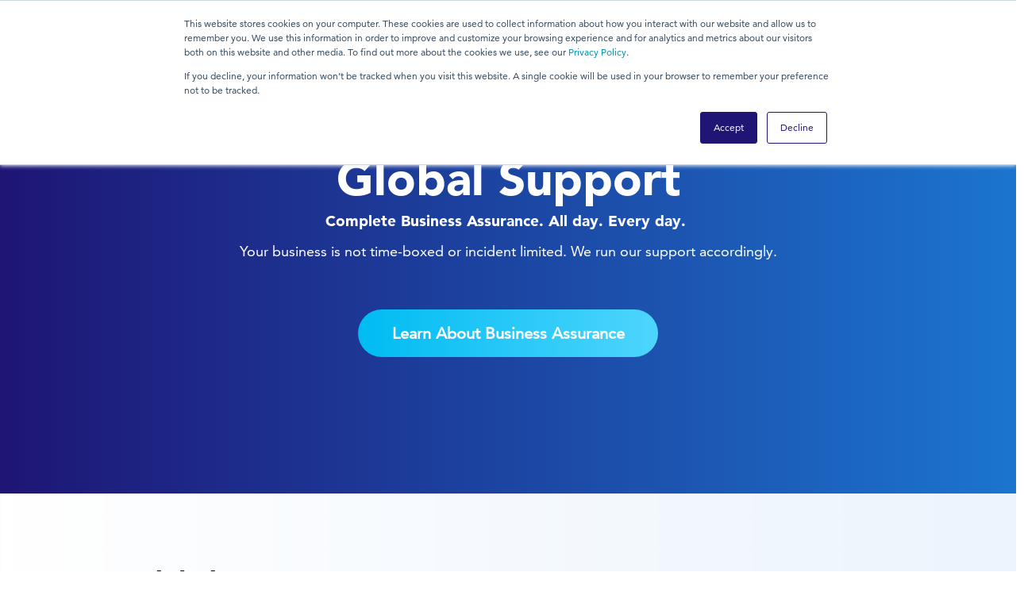

--- FILE ---
content_type: text/html; charset=UTF-8
request_url: https://www.netgate.com/support
body_size: 15784
content:
<!doctype html><html lang="en"><head>
    <meta http-equiv="X-UA-Compatible" content="IE=edge">
    <meta charset="utf-8">
<!--  added 9.6.2024    ----------------> 
    <meta name="robots" content="max-image-preview:large">

    <title>Netgate Global Support</title>
    <link rel="shortcut icon" href="https://www.netgate.com/hubfs/Netgate/images/favicons.png">
    
    
      <meta name="description" content="Netgate Technical Assistance Center (TAC) is a 24x7 operation with a worldwide team of support engineers unparalleled at diagnosing and resolving issues">    
    
    
    
    
    
    
    
    
    <meta name="viewport" content="width=device-width, initial-scale=1">

    <script src="/hs/hsstatic/jquery-libs/static-1.4/jquery/jquery-1.11.2.js"></script>
<script>hsjQuery = window['jQuery'];</script>
    <meta property="og:description" content="Netgate Technical Assistance Center (TAC) is a 24x7 operation with a worldwide team of support engineers unparalleled at diagnosing and resolving issues">
    <meta property="og:title" content="Netgate Global Support">
    <meta name="twitter:description" content="Netgate Technical Assistance Center (TAC) is a 24x7 operation with a worldwide team of support engineers unparalleled at diagnosing and resolving issues">
    <meta name="twitter:title" content="Netgate Global Support">

    

    
    <style>
a.cta_button{-moz-box-sizing:content-box !important;-webkit-box-sizing:content-box !important;box-sizing:content-box !important;vertical-align:middle}.hs-breadcrumb-menu{list-style-type:none;margin:0px 0px 0px 0px;padding:0px 0px 0px 0px}.hs-breadcrumb-menu-item{float:left;padding:10px 0px 10px 10px}.hs-breadcrumb-menu-divider:before{content:'›';padding-left:10px}.hs-featured-image-link{border:0}.hs-featured-image{float:right;margin:0 0 20px 20px;max-width:50%}@media (max-width: 568px){.hs-featured-image{float:none;margin:0;width:100%;max-width:100%}}.hs-screen-reader-text{clip:rect(1px, 1px, 1px, 1px);height:1px;overflow:hidden;position:absolute !important;width:1px}
</style>

<link rel="stylesheet" href="https://www.netgate.com/hubfs/hub_generated/template_assets/1/44720739892/1765385376816/template_mjtw_styles.min.css">
<link rel="stylesheet" href="https://www.netgate.com/hubfs/hub_generated/template_assets/1/50549984387/1765385381164/template_netgate-overwrites.min.css">
<link rel="stylesheet" href="https://www.netgate.com/hubfs/hub_generated/module_assets/1/44721591599/1765560260489/module_mjtw-site-header.min.css">
<link rel="stylesheet" href="https://www.netgate.com/hubfs/hub_generated/template_assets/1/149808124586/1765385380014/template_open_sans_style.min.css">
<link rel="stylesheet" href="https://www.netgate.com/hubfs/hub_generated/template_assets/1/149809313456/1765385378311/template_all.min.css">
<link rel="stylesheet" href="https://www.netgate.com/hubfs/hub_generated/module_assets/1/44721591597/1754934888250/module_mjtw-nested-layout.min.css">

<style>
  .widget_1620964797255.center-header .module__section-header-inner {
  margin:0 auto!important;
  display:block!important;
}
</style>

<link rel="stylesheet" href="https://www.netgate.com/hubfs/hub_generated/module_assets/1/44722519604/1758296540497/module_mjtw-one-column.min.css">
<link rel="stylesheet" href="https://www.netgate.com/hubfs/hub_generated/module_assets/1/44721282221/1742502108427/module_mjtw-two-column.min.css">
<link rel="stylesheet" href="https://www.netgate.com/hubfs/hub_generated/module_assets/1/191559691182/1750371995736/module_Testimonial_Slider.min.css">
    

    
<!--  Added by GoogleAnalytics4 integration -->
<script>
var _hsp = window._hsp = window._hsp || [];
window.dataLayer = window.dataLayer || [];
function gtag(){dataLayer.push(arguments);}

var useGoogleConsentModeV2 = true;
var waitForUpdateMillis = 1000;


if (!window._hsGoogleConsentRunOnce) {
  window._hsGoogleConsentRunOnce = true;

  gtag('consent', 'default', {
    'ad_storage': 'denied',
    'analytics_storage': 'denied',
    'ad_user_data': 'denied',
    'ad_personalization': 'denied',
    'wait_for_update': waitForUpdateMillis
  });

  if (useGoogleConsentModeV2) {
    _hsp.push(['useGoogleConsentModeV2'])
  } else {
    _hsp.push(['addPrivacyConsentListener', function(consent){
      var hasAnalyticsConsent = consent && (consent.allowed || (consent.categories && consent.categories.analytics));
      var hasAdsConsent = consent && (consent.allowed || (consent.categories && consent.categories.advertisement));

      gtag('consent', 'update', {
        'ad_storage': hasAdsConsent ? 'granted' : 'denied',
        'analytics_storage': hasAnalyticsConsent ? 'granted' : 'denied',
        'ad_user_data': hasAdsConsent ? 'granted' : 'denied',
        'ad_personalization': hasAdsConsent ? 'granted' : 'denied'
      });
    }]);
  }
}

gtag('js', new Date());
gtag('set', 'developer_id.dZTQ1Zm', true);
gtag('config', 'G-TM99KBGXCB');
</script>
<script async src="https://www.googletagmanager.com/gtag/js?id=G-TM99KBGXCB"></script>

<!-- /Added by GoogleAnalytics4 integration -->

<!--  Added by GoogleTagManager integration -->
<script>
var _hsp = window._hsp = window._hsp || [];
window.dataLayer = window.dataLayer || [];
function gtag(){dataLayer.push(arguments);}

var useGoogleConsentModeV2 = true;
var waitForUpdateMillis = 1000;



var hsLoadGtm = function loadGtm() {
    if(window._hsGtmLoadOnce) {
      return;
    }

    if (useGoogleConsentModeV2) {

      gtag('set','developer_id.dZTQ1Zm',true);

      gtag('consent', 'default', {
      'ad_storage': 'denied',
      'analytics_storage': 'denied',
      'ad_user_data': 'denied',
      'ad_personalization': 'denied',
      'wait_for_update': waitForUpdateMillis
      });

      _hsp.push(['useGoogleConsentModeV2'])
    }

    (function(w,d,s,l,i){w[l]=w[l]||[];w[l].push({'gtm.start':
    new Date().getTime(),event:'gtm.js'});var f=d.getElementsByTagName(s)[0],
    j=d.createElement(s),dl=l!='dataLayer'?'&l='+l:'';j.async=true;j.src=
    'https://www.googletagmanager.com/gtm.js?id='+i+dl;f.parentNode.insertBefore(j,f);
    })(window,document,'script','dataLayer','GTM-N2P5PS2');

    window._hsGtmLoadOnce = true;
};

_hsp.push(['addPrivacyConsentListener', function(consent){
  if(consent.allowed || (consent.categories && consent.categories.analytics)){
    hsLoadGtm();
  }
}]);

</script>

<!-- /Added by GoogleTagManager integration -->

    <link rel="canonical" href="https://www.netgate.com/support">




<script>
  $(function() {
    // Select all images
    $('img')
    // Filter out images inside the module with ID 
      .not('#hs_cos_wrapper_widget_1618262207384 img')
      .not('#hs_cos_wrapper_widget_1618256457422 img')
      .not('.site-header img')
      .not('.billboard-carousel__carousel-item img')
    // c-img-1 is class used by new theme we don't want above fold lazy
      .not('.c-img-1')
      .each(function() {
      // Add the "loading" attribute with the value "lazy"
      $(this).attr('loading', 'lazy');
    });
  });
</script>







<meta property="og:url" content="https://www.netgate.com/support">
<meta name="twitter:card" content="summary">
<meta http-equiv="content-language" content="en">






    
      <!-- Additional head tags get inserted here (such as noindex on thank you pages) -->
    
  <meta name="generator" content="HubSpot"></head>
  <body>
<!--  Added by GoogleTagManager integration -->
<noscript><iframe src="https://www.googletagmanager.com/ns.html?id=GTM-N2P5PS2" height="0" width="0" style="display:none;visibility:hidden"></iframe></noscript>

<!-- /Added by GoogleTagManager integration -->

    
<div class="">

      <div class="body-wrapper   hs-content-id-46121966454 hs-site-page page ">
        <div id="hs_cos_wrapper_module_site_header" class="hs_cos_wrapper hs_cos_wrapper_widget hs_cos_wrapper_type_module" style="" data-hs-cos-general-type="widget" data-hs-cos-type="module">
 

 


  
  <header class="site-header " role="banner" style="">
    <div class="site-header__inner">
      <div class="site-header__left">
        <div class="site-header__logo">
          
            <div class="site-header__blue-logo"><a href="//www.netgate.com" id="hs-link-module_site_header_logo" style="border-width:0px;border:0px;"><img src="https://www.netgate.com/hs-fs/hubfs/Netgate%20Logo%20PMS%20(horizontal)-01.png?width=926&amp;height=181&amp;name=Netgate%20Logo%20PMS%20(horizontal)-01.png" class="hs-image-widget " height="181" style="height: auto;width:926px;border-width:0px;border:0px;" width="926" alt="Netgate Main Logo" title="Netgate Main Logo" srcset="https://www.netgate.com/hs-fs/hubfs/Netgate%20Logo%20PMS%20(horizontal)-01.png?width=463&amp;height=91&amp;name=Netgate%20Logo%20PMS%20(horizontal)-01.png 463w, https://www.netgate.com/hs-fs/hubfs/Netgate%20Logo%20PMS%20(horizontal)-01.png?width=926&amp;height=181&amp;name=Netgate%20Logo%20PMS%20(horizontal)-01.png 926w, https://www.netgate.com/hs-fs/hubfs/Netgate%20Logo%20PMS%20(horizontal)-01.png?width=1389&amp;height=272&amp;name=Netgate%20Logo%20PMS%20(horizontal)-01.png 1389w, https://www.netgate.com/hs-fs/hubfs/Netgate%20Logo%20PMS%20(horizontal)-01.png?width=1852&amp;height=362&amp;name=Netgate%20Logo%20PMS%20(horizontal)-01.png 1852w, https://www.netgate.com/hs-fs/hubfs/Netgate%20Logo%20PMS%20(horizontal)-01.png?width=2315&amp;height=453&amp;name=Netgate%20Logo%20PMS%20(horizontal)-01.png 2315w, https://www.netgate.com/hs-fs/hubfs/Netgate%20Logo%20PMS%20(horizontal)-01.png?width=2778&amp;height=543&amp;name=Netgate%20Logo%20PMS%20(horizontal)-01.png 2778w" sizes="(max-width: 926px) 100vw, 926px"></a></div>
            <div class="site-header__white-logo" style="display: none;"><a href="https://www.netgate.com" id="hs-link-module_site_header_logo" style="border-width:0px;border:0px;"><img src="https://www.netgate.com/hs-fs/hubfs/Logos/Netgate%20Logo%20PMS%20(horizontal)%201.png?width=302&amp;name=Netgate%20Logo%20PMS%20(horizontal)%201.png" class="hs-image-widget " style="width:302px;border-width:0px;border:0px;" width="302" alt="NetgateColorLogoRegisteredRGB.png" title="NetgateColorLogoRegisteredRGB.png" srcset="https://www.netgate.com/hs-fs/hubfs/Logos/Netgate%20Logo%20PMS%20(horizontal)%201.png?width=151&amp;name=Netgate%20Logo%20PMS%20(horizontal)%201.png 151w, https://www.netgate.com/hs-fs/hubfs/Logos/Netgate%20Logo%20PMS%20(horizontal)%201.png?width=302&amp;name=Netgate%20Logo%20PMS%20(horizontal)%201.png 302w, https://www.netgate.com/hs-fs/hubfs/Logos/Netgate%20Logo%20PMS%20(horizontal)%201.png?width=453&amp;name=Netgate%20Logo%20PMS%20(horizontal)%201.png 453w, https://www.netgate.com/hs-fs/hubfs/Logos/Netgate%20Logo%20PMS%20(horizontal)%201.png?width=604&amp;name=Netgate%20Logo%20PMS%20(horizontal)%201.png 604w, https://www.netgate.com/hs-fs/hubfs/Logos/Netgate%20Logo%20PMS%20(horizontal)%201.png?width=755&amp;name=Netgate%20Logo%20PMS%20(horizontal)%201.png 755w, https://www.netgate.com/hs-fs/hubfs/Logos/Netgate%20Logo%20PMS%20(horizontal)%201.png?width=906&amp;name=Netgate%20Logo%20PMS%20(horizontal)%201.png 906w" sizes="(max-width: 302px) 100vw, 302px"></a></div>
          
        </div>
      </div>
  
      <div class="site-header__right">
        <div class="site-header__secondary-menu">
          <ul>
            
              
            
              
            
              
            
              
            
              
            
              
            
              
            
              
            
              
            
              
            
              
            
              
            
              
            
              
            
              
            
              
            
              
            
              
            
              
            
              
            
              
            
              
            
              
            
              
            
              
            
              
            
          </ul>
        </div>
        
        <nav class="site-header__main-menu ">
          <ul>
            
              
            
              
            
              
                <li class="hs-menu-item hs-menu-depth-1 hs-item-has-children">
                  <a aria-haspopup="true" aria-expanded="false" role="menuitem" style="cursor: default;">Products</a>
                  <ul class="hs-menu-children-wrapper mega-nav ">
                    <div style="display: flex; height: 100%; width: 100%;">
                      <div class="mega-nav__left " style="background-image: url(https://www.netgate.com/hubfs/Backgrounds%20/Mega%20Nav%20Background.png); background-position: center; background-size: cover; background-repeat: no-repeat;">
                        <h4>Netgate Products</h4>
<p>pfSense Plus and TNSR software.&nbsp;100% focused on secure networking.&nbsp;Available as appliance, bare metal / virtual machine software, and cloud software options.&nbsp;Made stronger by a battery of TAC support subscription options, professional services, and training services. &nbsp;</p>
                        
                        
                          <div class="mega-nav__additional-cta-box">
                            
                              <span style="display: flex;"><a class="cta-btn cta-btn--medium cta-btn--caret" href="/pricing-pfsense-plus">Pricing</a></span>
                            
                            
                              <span style="display: flex;"><a class="cta-btn cta-btn--medium cta-btn--caret" href="/support/">Support </a></span>
                            
                            
                              <span style="display: flex;"><a class="cta-btn cta-btn--medium cta-btn--caret" href="/company/contact-us">Contact Sales</a></span>
                            
                          </div>
                          
                      </div>
                      <div class="mega-nav__center">
                        <div class="mega-nav__block">
                          
                            
                          
                            
                          
                            
                          
                            
                              
                                <li class="hs-menu-item hs-menu-depth-2 " style="width: 33.333333%;">
                                  
                                  
                                    <div class="nav-bg-image" style="background-image: url(https://www.netgate.com/hubfs/Logos/pfSense%20Plus%20Logo.svg);"></div>
                                  
                                    <h5>pfSense Plus Software</h5>
<p><a href="//www.netgate.com/pfsense-plus-software" rel="noopener">Overview</a></p>
<p><a href="//www.netgate.com/pfsense-features" rel="noopener">Features</a></p>
<p><a href="//www.netgate.com/pfsense-plus-software/performance" rel="noopener">Performance</a></p>
<p><a href="//www.netgate.com/pfsense-plus-technology" rel="noopener">Technology</a></p>
<p><a href="https://www.netgate.com/pfsense-plus-cloud" rel="noopener">Cloud</a></p>
<p><a href="//www.netgate.com/pfsense-plus-software/resources" rel="noopener">Resources</a></p>
<p><a href="//www.netgate.com/tnsr-vs-pfsense-software" rel="noopener">pfSense Plus vs TNSR</a><a href="https://www.tnsr.com" rel="noopener"></a></p>
<p><a href="https://www.netgate.com/support/frequently-asked-questions-pfsense-plus" rel="noopener">FAQ</a></p>
                                  
                                  
                                  
                                    <div class="mega-nav__additional-cta-box">
                                      
                                        <a class="cta-link cta-btn--medium" href="/pfsense-plus-software/how-to-buy#appliances">Buy On Appliances</a>
                                      
                                      
                                        <a class="cta-link cta-btn--medium" href="/pfsense-plus-software/how-to-buy#cloud">Buy On Cloud</a>
                                      
                                      
                                        <a class="cta-link cta-btn--medium" href="/pfsense-plus-software/software-types">Start A Subscription</a>
                                      
                                    </div>
                                    
                                </li>
                              
                            
                          
                            
                          
                            
                          
                            
                          
                            
                          
                            
                          
                            
                          
                            
                              
                                <li class="hs-menu-item hs-menu-depth-2 " style="width: 33.333333%;">
                                  
                                  
                                    <div class="nav-bg-image" style="background-image: url(https://www.netgate.com/hubfs/Logos/TNSR%20logo%20PMS.png);"></div>
                                  
                                    <h5>TNSR Software</h5>
<p><a href="//www.netgate.com/tnsr" rel="noopener">Overview</a></p>
<p><a href="//www.netgate.com/tnsr-software/features" rel="noopener">Features</a></p>
<p><a href="//www.netgate.com/tnsr-software/performance" rel="noopener">Performance</a></p>
<p><a href="//www.netgate.com/tnsr-software/technology" rel="noopener">Technology</a></p>
<p><a href="https://www.netgate.com/tnsr-cloud" rel="noopener">Cloud</a></p>
<p><a href="//www.netgate.com/tnsr-software/resources" rel="noopener">Resources</a></p>
<p><a href="//www.netgate.com/tnsr-vs-pfsense-software" rel="noopener">pfSense Plus vs TNSR</a></p>
<p><a href="https://www.netgate.com/support/frequently-asked-questions-tnsr" rel="noopener">FAQ</a></p>
                                  
                                  
                                  
                                    <div class="mega-nav__additional-cta-box">
                                      
                                        <a class="cta-link cta-btn--medium" href="/tnsr-software/how-to-buy#appliances">Buy On Appliances</a>
                                      
                                      
                                        <a class="cta-link cta-btn--medium" href="/tnsr-software/how-to-buy#cloud">Buy On Cloud</a>
                                      
                                      
                                    </div>
                                    
                                </li>
                              
                            
                          
                            
                          
                            
                          
                            
                          
                            
                          
                            
                          
                            
                              
                                <li class="hs-menu-item hs-menu-depth-2 " style="width: 33.333333%;">
                                  
                                  
                                    <div class="nav-bg-image" style="background-image: url(https://www.netgate.com/hubfs/assets/images/images/Mim-SVG-Logo.svg);"></div>
                                  
                                    <h5 class="nexus-title">Netgate Nexus<span class="new-marker">New</span></h5>
<p><a href="https://www.netgate.com/nexus" rel="noopener">Overview</a></p>
<p><a href="https://www.netgate.com/support/frequently-asked-questions-nexus" rel="noopener">FAQ</a></p>
<p><a class="nav-cta-link" href="https://shop.netgate.com/products/nexus-mim" rel="noopener" target="_blank">Buy a Nexus License</a></p>
<div class="nav-bg-image" style="background-image: url('https://www.netgate.com/hubfs/assets/images/images/SG-2100front-large.png');">&nbsp;</div>
<h5>Appliances</h5>
<p><a href="//www.netgate.com/appliances" rel="noopener">Overview</a></p>
<p><a href="/pfsense-plus-software/how-to-buy#appliances" rel="noopener">pfSense Plus Appliances</a></p>
<p><a href="/tnsr-software/how-to-buy#appliances" rel="noopener">TNSR Appliances</a></p>
<p><a href="https://www.netgate.com/taa-compliance" rel="noopener">TAA Compliance</a></p>
<p><a href="/appliances#compare-products" rel="noopener"> Comparison Table</a></p>
<div class="mega-nav__additional-cta-box"><a class="cta-link cta-btn--medium nav-cta-link" href="/pfsense-plus-software/how-to-buy#appliances">Buy a pfSense+ Appliance</a> <a class="cta-link cta-btn--medium nav-cta-link" href="/tnsr-software/how-to-buy#appliances">Buy a TNSR Appliance</a></div>
                                  
                                  
                                  
                                </li>
                              
                            
                          
                            
                          
                            
                          
                            
                          
                            
                          
                            
                          
                            
                          
                            
                          
                            
                          
                            
                          
                          
                        </div>
                      </div>
                    </div>
                  </ul>
                </li>
              
            
              
            
              
            
              
            
              
            
              
            
              
            
              
                <li class="hs-menu-item hs-menu-depth-1 hs-item-has-children">
                  <a aria-haspopup="true" aria-expanded="false" role="menuitem" style="cursor: default;">Applications</a>
                  <ul class="hs-menu-children-wrapper mega-nav ">
                    <div style="display: flex; height: 100%; width: 100%;">
                      <div class="mega-nav__left " style="background-image: url(https://www.netgate.com/hubfs/Backgrounds%20/Mega%20Nav%20Background.png); background-position: center; background-size: cover; background-repeat: no-repeat;">
                        <h4>Netgate Applications</h4>
<p>Secure networking applications for everyday needs.&nbsp;Securely connect.&nbsp;Route traffic.&nbsp;Protect it from snooping, theft, and damage.&nbsp;Build scalable infrastructure.&nbsp;These are the problems we solve.</p>
<p>&nbsp;</p>
                        
                        
                          <div class="mega-nav__additional-cta-box">
                            
                              <span style="display: flex;"><a class="cta-btn cta-btn--medium cta-btn--caret" href="/pricing-pfsense-plus">Pricing</a></span>
                            
                            
                              <span style="display: flex;"><a class="cta-btn cta-btn--medium cta-btn--caret" href="/support/">Support </a></span>
                            
                            
                              <span style="display: flex;"><a class="cta-btn cta-btn--medium cta-btn--caret" href="/company/contact-us">Contact Sales</a></span>
                            
                          </div>
                          
                      </div>
                      <div class="mega-nav__center">
                        <div class="mega-nav__block">
                          
                            
                          
                            
                          
                            
                          
                            
                          
                            
                              
                                <li class="hs-menu-item hs-menu-depth-2 " style="width: 50%;">
                                  
                                  
                                    <div class="nav-bg-image" style="background-image: url(https://www.netgate.com/hubfs/Logos/pfSense%20Plus%20Logo.svg);"></div>
                                  
                                    <h5>pfSense Plus Applications</h5>
<p><a href="//www.netgate.com/pfsense-plus-applications/firewall" rel="noopener">Firewall</a></p>
<p><a href="//www.netgate.com/pfsense-plus-applications/router" rel="noopener">Router</a></p>
<p><a href="//www.netgate.com/pfsense-plus-applications/vpn" rel="noopener">VPN</a></p>
<p><a href="//www.netgate.com/pfsense-plus-applications/attack-prevention" rel="noopener">Attack Prevention</a></p>
                                  
                                  
                                  
                                    <div class="mega-nav__additional-cta-box">
                                      
                                        <a class="cta-link cta-btn--medium" href="/pfsense-plus-software/how-to-buy#appliances">Buy On Appliances</a>
                                      
                                      
                                        <a class="cta-link cta-btn--medium" href="/pfsense-plus-software/how-to-buy#cloud">Buy On Cloud</a>
                                      
                                      
                                        <a class="cta-link cta-btn--medium" href="/pfsense-plus-software/software-types">Start A Subscription</a>
                                      
                                    </div>
                                    
                                </li>
                              
                            
                          
                            
                          
                            
                          
                            
                          
                            
                          
                            
                          
                            
                          
                            
                              
                                <li class="hs-menu-item hs-menu-depth-2 " style="width: 50%;">
                                  
                                  
                                    <div class="nav-bg-image" style="background-image: url(https://www.netgate.com/hubfs/Logos/TNSR%20logo%20PMS.png);"></div>
                                  
                                    <h5>TNSR Applications</h5>
<p><a href="//www.netgate.com/tnsr-applications/edge-routing" rel="noopener">High-Performance Edge Routing</a></p>
<p><a href="//www.netgate.com/tnsr-applications/site-to-site-ipsec" rel="noopener">High-Throughput Site-to-Site IPsec</a></p>
<p><a href="//www.netgate.com/tnsr-applications/ipv4-address-space-exhaustion" rel="noopener">IPv4 Address Space Exhaustion</a></p>
<p><a href="//www.netgate.com/tnsr-applications/high-speed-connectivity" rel="noopener">High-Speed Cloud Connectivity</a><a href="https://www.tnsr.com" rel="noopener"></a><a href="https://www.tnsr.com" rel="noopener"></a></p>
                                  
                                  
                                  
                                    <div class="mega-nav__additional-cta-box">
                                      
                                        <a class="cta-link cta-btn--medium" href="/tnsr-software/how-to-buy#appliances">Buy On Appliances</a>
                                      
                                      
                                        <a class="cta-link cta-btn--medium" href="/tnsr-software/how-to-buy#cloud">Buy On Cloud</a>
                                      
                                      
                                    </div>
                                    
                                </li>
                              
                            
                          
                            
                          
                            
                          
                            
                          
                            
                          
                            
                          
                            
                          
                            
                          
                            
                          
                            
                          
                            
                          
                            
                          
                            
                          
                            
                          
                            
                          
                          
                        </div>
                      </div>
                    </div>
                  </ul>
                </li>
              
            
              
            
              
            
              
            
              
            
              
            
              
            
              
            
              
                <li class="hs-menu-item hs-menu-depth-1 hs-item-has-children">
                  <a href="/customer-stories" aria-haspopup="true" aria-expanded="false" role="menuitem">Customers</a>
                  <ul class="hs-menu-children-wrapper mega-nav ">
                    <div style="display: flex; height: 100%; width: 100%;">
                      <div class="mega-nav__left " style="">
                        <h4>Customer Stories</h4>
<p>We have great products that deliver great value.&nbsp;But, it's still about solving customer problems.&nbsp;Secure networking solution stories.&nbsp;From customers just like you.</p>
<p><br><a href="//www.netgate.com/customer-stories" class="cta-btn cta-btn--large cta-btn--primary-fill shadow--level-4" style="margin-right: 25px;" rel="noopener">All Customer Stories</a></p>
                        
                        
                      </div>
                      <div class="mega-nav__center">
                        <div class="mega-nav__block">
                          
                            
                          
                            
                          
                            
                          
                            
                          
                            
                          
                            
                              
                                <li class="hs-menu-item hs-menu-depth-2 " style="width: 33.333333%;">
                                  
                                    <h5>By Solution</h5>
                                  
                                  
                                    <div class="nav-bg-image" style="background-image: url(https://www.netgate.com/hubfs/Logos/pfSense%20Plus%20Logo.svg);"></div>
                                  
                                    <p><a href="/customer-stories?solution=pfSense+Plus+%7C+Firewall" rel="noopener">Firewall</a></p>
<p><a href="/customer-stories?solution=pfSense+Plus+%7C+Router" rel="noopener">Router</a></p>
<p><a href="/customer-stories?solution=pfSense+Plus+%7C+VPN" rel="noopener">VPN</a><a href="https://www.tnsr.com" rel="noopener"></a><a href="https://www.tnsr.com" rel="noopener"></a></p>
<p><a href="/customer-stories?solution=pfSense+Plus+%7C+Attack+Prevention&amp;industry=*" rel="noopener">Attack Prevention</a><a href="https://www.tnsr.com" rel="noopener"></a><a href="https://www.tnsr.com" rel="noopener"></a><a href="https://www.tnsr.com" rel="noopener"></a></p>
                                  
                                    <div class="nav-bg-image" style="background-image: url(https://www.netgate.com/hubfs/Logos/TNSR%20logo%20PMS.png); margin-top: 50px;"></div>
                                  
                                  
                                    <p><a href="/customer-stories?solution=TNSR+%7C+High-Performance+Edge+Routing&amp;industry=*" rel="noopener">High-Performance Edge Routing</a></p>
<p><a href="/customer-stories?solution=TNSR+%7C+High-Throughout+Site-to-Site+IPsec&amp;industry=*" rel="noopener">High-Throughout Site-to-Site IPsec</a></p>
                                  
                                  
                                </li>
                              
                            
                          
                            
                          
                            
                          
                            
                          
                            
                          
                            
                          
                            
                          
                            
                              
                                <li class="hs-menu-item hs-menu-depth-2 " style="width: 33.333333%;">
                                  
                                  
                                    <h5>By Industry</h5>
<p><a href="/customer-stories?solution=*&amp;industry=Construction" rel="noopener">Construction</a></p>
<p><a href="/customer-stories?solution=*&amp;industry=Defense" rel="noopener">Defense</a></p>
<p><a href="/customer-stories?solution=*&amp;industry=Education" rel="noopener">Education</a></p>
<p><a href="/customer-stories?solution=*&amp;industry=Healthcare" rel="noopener">Healthcare</a></p>
<p><a href="/customer-stories?solution=*&amp;industry=IT+Services" rel="noopener">IT Services</a></p>
<p><a href="/customer-stories?solution=*&amp;industry=Manufacturing" rel="noopener">Manufacturing</a></p>
                                  
                                  
                                  
                                </li>
                              
                            
                          
                            
                          
                            
                          
                            
                          
                            
                          
                            
                          
                            
                              
                                <li class="hs-menu-item hs-menu-depth-2 hs-menu-depth-2--blue-gradient" style="padding: 0; width: 33.333333%;"> 
                                  
                                  
                                    <div class="nav-bg-image" style="background-image: url(https://www.netgate.com/hubfs/Imported_Blog_Media/usns-mercy.jpg);"></div>
                                  
                                  <div class="hs-menu-item--padding" style="padding: 0 3.125em;">
                                      <h6><span style="color: #ffffff;">Featured Story</span></h6>
<h4><span style="color: #ffffff;">USNS Mercy</span><a href="https://www.tnsr.com" rel="noopener"></a></h4>
<p><span style="color: #ffffff;">U.S. Navy deploys pfSense Plus software on the Netgate 1537 and AWS Cloud for network security and management.</span></p>
<p><a href="//www.netgate.com/customer-stories/usns-mercy" rel="noopener">Read Full Story</a></p>
                                    
                                  </div>
                                </li>
                              
                            
                          
                            
                          
                            
                          
                            
                          
                            
                          
                            
                          
                            
                          
                            
                          
                          
                        </div>
                      </div>
                    </div>
                  </ul>
                </li>
              
            
              
            
              
            
              
            
              
            
              
                <li class="hs-menu-item hs-menu-depth-1 hs-item-has-children">
                  <a aria-haspopup="true" aria-expanded="false" role="menuitem" style="cursor: default;">Pricing</a>
                  <ul class="hs-menu-children-wrapper mega-nav ">
                    <div style="display: flex; height: 100%; width: 100%;">
                      <div class="mega-nav__left " style="background-image: url(https://www.netgate.com/hubfs/Backgrounds%20/Mega%20Nav%20Background.png); background-position: center; background-size: cover; background-repeat: no-repeat;">
                        <h4>Pricing</h4>
<p>pfSense Plus and TNSR solution pricing.&nbsp;At your fingertips.&nbsp;Turnkey appliances. Software for 3rd party hardware. Cloud virtual machine instances. Services and support.&nbsp;No tricks. No hidden charges. Right in the open.</p>
                        
                        
                      </div>
                      <div class="mega-nav__center">
                        <div class="mega-nav__block">
                          
                            
                          
                            
                          
                            
                          
                            
                          
                            
                          
                            
                          
                            
                              
                                <li class="hs-menu-item hs-menu-depth-2 " style="width: 33.333333%;">
                                  
                                  
                                    <div class="nav-bg-image" style="background-image: url(https://www.netgate.com/hubfs/Logos/pfSense%20Plus%20Logo.svg);"></div>
                                  
                                    <h5>pfSense+ Software</h5>
<p><a href="//www.netgate.com/pricing-pfsense-plus" rel="noopener">Overview</a></p>
<p><a href="/pfsense-plus-software/how-to-buy#appliances" rel="noopener">Appliances</a></p>
<p><a href="/pfsense-plus-software/how-to-buy#AWS" rel="noopener">Cloud</a></p>
                                  
                                  
                                  
                                </li>
                              
                            
                          
                            
                          
                            
                          
                            
                          
                            
                          
                            
                          
                            
                          
                            
                          
                            
                              
                                <li class="hs-menu-item hs-menu-depth-2 " style="width: 33.333333%;">
                                  
                                  
                                    <div class="nav-bg-image" style="background-image: url(https://www.netgate.com/hubfs/Logos/TNSR%20logo%20PMS.png);"></div>
                                  
                                    <h5>TNSR Software</h5>
<p><a href="//www.netgate.com/pricing-tnsr-software" rel="noopener">Overview</a></p>
<p><a href="/tnsr-software/how-to-buy#appliances" rel="noopener">Appliances</a></p>
<p><a href="/tnsr-software/how-to-buy#AWS" rel="noopener">Cloud</a></p>
                                  
                                  
                                  
                                </li>
                              
                            
                          
                            
                          
                            
                          
                            
                          
                            
                          
                            
                          
                            
                              
                                <li class="hs-menu-item hs-menu-depth-2 " style="width: 33.333333%;">
                                  
                                  
                                    <h5>Services</h5>
<p><a href="//www.netgate.com/pricing-services-training" rel="noopener">Consulting</a></p>
<p><a href="//www.netgate.com/pricing-services-training" rel="noopener">Implementation</a></p>
<p><a href="//www.netgate.com/pricing-services-training" rel="noopener">Training</a></p>
<p><a href="/support#table" rel="noopener">Support</a></p>
<p>&nbsp;</p>
                                  
                                  
                                  
                                </li>
                              
                            
                          
                            
                          
                            
                          
                            
                          
                            
                          
                            
                          
                          
                        </div>
                      </div>
                    </div>
                  </ul>
                </li>
              
            
              
                <li class="hs-menu-item hs-menu-depth-1 hs-item-has-children">
                  <a href="/support" aria-haspopup="true" aria-expanded="false" role="menuitem">Support</a>
                  <ul class="hs-menu-children-wrapper mega-nav ">
                    <div style="display: flex; height: 100%; width: 100%;">
                      <div class="mega-nav__left " style="">
                        <h4>Support</h4>
<p>Every network is a snowflake. No two are alike.&nbsp;Sooner or later you'll need help.&nbsp;We are here.&nbsp;Support subscriptions for business assurance and peace of mind.&nbsp;Deep documentation of every nook and cranny.&nbsp;Professional services and training from those who have worn your shoes.&nbsp;</p>
                        
                        
                          <div class="mega-nav__additional-cta-box">
                            
                              <span style="display: flex;"><a class="cta-btn cta-btn--medium cta-btn--caret" href="/support/contact-support">Contact Support</a></span>
                            
                            
                              <span style="display: flex;"><a class="cta-btn cta-btn--medium cta-btn--caret" href="/support/frequently-asked-questions">FAQ</a></span>
                            
                            
                              <span style="display: flex;"><a class="cta-btn cta-btn--medium cta-btn--caret" href="https://forum.netgate.com/">Community Forum</a></span>
                            
                          </div>
                          
                      </div>
                      <div class="mega-nav__center">
                        <div class="mega-nav__block">
                          
                            
                          
                            
                          
                            
                          
                            
                          
                            
                          
                            
                          
                            
                          
                            
                              
                                <li class="hs-menu-item hs-menu-depth-2 " style="width: 33.3333%;">
                                  
                                  
                                    <h5>Support Subscriptions</h5>
<p><a href="//www.netgate.com/support/" rel="noopener">Overview</a></p>
<p><a href="/support#table" rel="noopener">TAC Lite</a></p>
<p><a href="https://shop.netgate.com/products/pfsense-software-subscription-tac-pro-support?variant=41227194761331" rel="noopener">TAC Pro</a></p>
<p><a href="https://shop.netgate.com/products/pfsense-software-subscription-tac-ent-support" rel="noopener">TAC Enterprise</a></p>
<p><a href="/support#business-assurance" rel="noopener">Business Assurance</a></p>
<p><a href="https://www.netgate.com/support/contact-support" rel="noopener">Contact Support</a></p>
<p>&nbsp;</p>
                                  
                                  
                                  
                                </li>
                              
                            
                          
                            
                          
                            
                          
                            
                          
                            
                          
                            
                          
                            
                              
                                <li class="hs-menu-item hs-menu-depth-2 " style="width: 33.3333%;">
                                  
                                  
                                    <h5>Resources Library</h5>
<p><a href="//www.netgate.com/resources" rel="noopener">Overview</a></p>
<p><a href="https://www.netgate.com/resources?name=&amp;type=Articles&amp;topic=" rel="noopener">Articles</a></p>
<p><a href="/resources?type=Data+Sheets" rel="noopener">Data Sheets</a></p>
<p><a href="https://www.netgate.com/resources?name=&amp;type=Newsletters&amp;topic=" rel="noopener">Newsletters</a></p>
<p><a href="/resources?type=Solution+Briefs" rel="noopener">Solution Briefs</a></p>
<p><a href="/resources?type=Technical+Papers" rel="noopener">Technical Papers</a></p>
<p><a href="/resources?type=Whitepapers" rel="noopener">Whitepapers</a><a href="https://www.tnsr.com" rel="noopener"></a><a href="https://www.tnsr.com" rel="noopener"></a></p>
<p><a href="/resources?type=Videos" rel="noopener">Videos</a></p>
<p><a href="/resources?type=Documentation" rel="noopener">Documentation</a></p>
<p><a href="//www.netgate.com/support/product-lifecycle" rel="noopener">Product Lifecycle</a></p>
<p><a href="https://www.netgate.com/security" rel="noopener">Security</a></p>
                                  
                                  
                                  
                                </li>
                              
                            
                          
                            
                          
                            
                          
                            
                          
                            
                          
                            
                          
                            
                              
                                <li class="hs-menu-item hs-menu-depth-2 " style="width: 33.3333%;">
                                  
                                  
                                    <h5>Services</h5>
<p><a href="//www.netgate.com/our-services/professional-services" rel="noopener">Professional Services</a></p>
<p><a href="//www.netgate.com/training" rel="noopener">Training</a></p>
<p><a href="//www.netgate.com/training/pfsense-fundamentals-and-advanced-application" rel="noopener">pfSense Fundamentals and Advanced Application</a></p>
<p>&nbsp;</p>
<p>&nbsp;</p>
                                  
                                  
                                  
                                </li>
                              
                            
                          
                            
                          
                            
                          
                            
                          
                            
                          
                            
                          
                            
                          
                          
                            <li class="hs-menu-item hs-menu-depth-2 " style="width: 33.3333%; ">
                              
                                
                              
                                
                              
                                
                              
                                
                              
                                
                              
                                
                              
                                
                              
                                
                              
                                
                              
                                
                              
                                
                              
                                
                              
                                
                              
                                
                              
                                
                              
                                
                              
                                
                              
                                
                              
                                
                              
                                
                              
                                
                              
                                
                              
                                
                              
                                
                              
                                
                              
                                
                              
                            </li>
                          
                        </div>
                      </div>
                    </div>
                  </ul>
                </li>
              
            
              
                <li class="hs-menu-item hs-menu-depth-1 hs-item-has-children">
                  <a aria-haspopup="true" aria-expanded="false" role="menuitem" style="cursor: default;">Company</a>
                  <ul class="hs-menu-children-wrapper mega-nav ">
                    <div style="display: flex; height: 100%; width: 100%;">
                      <div class="mega-nav__left " style="">
                        <h4>Company</h4>
<p>Get to know us.&nbsp;Catch up on the latest through our blog.&nbsp;Find a parter.&nbsp;Learn what makes us tick.</p>
                        
                        
                      </div>
                      <div class="mega-nav__center">
                        <div class="mega-nav__block">
                          
                            
                          
                            
                          
                            
                          
                            
                          
                            
                          
                            
                          
                            
                          
                            
                          
                            
                              
                                <li class="hs-menu-item hs-menu-depth-2 " style="width: 33.333333%;">
                                  
                                  
                                    <h5>Latest</h5>
<p><a href="//www.netgate.com/blog" rel="noopener">Blog</a></p>
<p><a href="//www.netgate.com/company/press-releases" rel="noopener">Press</a></p>
<p><a href="https://www.netgate.com/resources?name=&amp;type=Newsletters&amp;topic=" rel="noopener">Newsletter</a></p>
<p><a href="//www.netgate.com/company/events" rel="noopener">Events</a></p>
                                  
                                  
                                  
                                </li>
                              
                            
                          
                            
                          
                            
                          
                            
                          
                            
                          
                            
                          
                            
                          
                            
                              
                                <li class="hs-menu-item hs-menu-depth-2 " style="width: 33.333333%;">
                                  
                                  
                                    <h5>Partner</h5>
<p><a href="//www.netgate.com/partner-locator" rel="noopener">Partner Locator</a></p>
<p><a href="https://www.netgate.com/partners" rel="noopener">Partner Program</a></p>
<p><a href="//www.netgate.com/netgate-partner-application" rel="noopener">Partner Application</a></p>
<p><a href="https://www.netgate.com/partners/login" rel="noopener">Partner Login</a></p>
                                  
                                  
                                  
                                </li>
                              
                            
                          
                            
                          
                            
                          
                            
                          
                            
                          
                            
                          
                            
                              
                                <li class="hs-menu-item hs-menu-depth-2 " style="width: 33.333333%;">
                                  
                                  
                                    <h5>Company</h5>
<p><a href="//www.netgate.com/about-us" rel="noopener">About Us</a></p>
<p><a href="//www.netgate.com/careers" rel="noopener">Careers</a></p>
<p><a href="//www.netgate.com/company/contact-us" rel="noopener">Contact Us</a></p>
                                  
                                  
                                  
                                </li>
                              
                            
                          
                            
                          
                            
                          
                            
                          
                            
                          
                          
                        </div>
                      </div>
                    </div>
                  </ul>
                </li>
              
            
              
            
          </ul>
          <div class="site-header__cta-menu ">
            
              
            
              
            
              
            
              
            
              
            
              
            
              
            
              
            
              
            
              
            
              
            
              
            
              
            
              
            
              
            
              
            
              
            
              
            
              
            
              
            
              
            
              
            
              
            
              
            
              
            
              
                <span style="display: flex; align-items: center;"><a class="cta-btn cta-btn--small cta-btn--secondary-fill shadow--level-4" href="https://shop.netgate.com/" target="_blank" style="background-size: 400%;" role="menuitem">Buy Now</a></span>
              
            
            <svg width="26" height="26" viewbox="0 0 26 26" fill="none" xmlns="https://www.w3.org/2000/svg">
              <path d="M25.25 25.25L19.6425 19.6325L25.25 25.25ZM22.75 12.125C22.75 14.9429 21.6306 17.6454 19.638 19.638C17.6454 21.6306 14.9429 22.75 12.125 22.75C9.30707 22.75 6.60456 21.6306 4.61199 19.638C2.61942 17.6454 1.5 14.9429 1.5 12.125C1.5 9.30707 2.61942 6.60456 4.61199 4.61199C6.60456 2.61942 9.30707 1.5 12.125 1.5C14.9429 1.5 17.6454 2.61942 19.638 4.61199C21.6306 6.60456 22.75 9.30707 22.75 12.125V12.125Z" stroke="black" stroke-width="2" stroke-linecap="round" />
            </svg>
            <form action="/hs-search-results">
              <div class="hs-search-field__bar-input">
                <input type="text" class="hs-search-field__input site-header__search-bar-input" name="term" autocomplete="off" aria-label="" placeholder="Search">
                <input type="hidden" name="type" value="SITE_PAGE">
                <input type="hidden" name="type" value="LANDING_PAGE">
                <input type="hidden" name="type" value="BLOG_POST">
                <input type="hidden" name="type" value="LISTING_PAGE">
              </div>
            </form>
          </div>
        </nav>
  
        <div class="menu-trigger__container">
          <button class="menu-trigger__button" id="mobile-menu-toggle" aria-expanded="false" aria-controls="mobile-menu">
            <div class="inner">
            <span class="menu-trigger__icon "></span>
              
            </div>
          </button>
        </div>
      </div>
    </div>
    
    <div class="mobile-menu" id="mobile-menu">

      <div class="mobile-menu__search">
        <svg width="26" height="26" viewbox="0 0 26 26" fill="none" xmlns="https://www.w3.org/2000/svg">
          <path d="M25.25 25.25L19.6425 19.6325L25.25 25.25ZM22.75 12.125C22.75 14.9429 21.6306 17.6454 19.638 19.638C17.6454 21.6306 14.9429 22.75 12.125 22.75C9.30707 22.75 6.60456 21.6306 4.61199 19.638C2.61942 17.6454 1.5 14.9429 1.5 12.125C1.5 9.30707 2.61942 6.60456 4.61199 4.61199C6.60456 2.61942 9.30707 1.5 12.125 1.5C14.9429 1.5 17.6454 2.61942 19.638 4.61199C21.6306 6.60456 22.75 9.30707 22.75 12.125V12.125Z" stroke="black" stroke-width="2" stroke-linecap="round" />
        </svg>
        <form action="/hs-search-results">
          <div class="hs-search-field__bar-input">
            <input type="text" class="hs-search-field__input site-header__search-bar-input" name="term" autocomplete="off" aria-label="" placeholder="Search">
            <input type="hidden" name="type" value="SITE_PAGE">
            <input type="hidden" name="type" value="LANDING_PAGE">
            <input type="hidden" name="type" value="BLOG_POST">
            <input type="hidden" name="type" value="LISTING_PAGE">
          </div>
        </form>
      </div>
      <div class="mobile-menu__main">
        <ul>
          
            
          
            
          
            
              <li class="hs-menu-item hs-menu-depth-1 hs-item-has-children">
                <a href="" role="menuitem" aria-haspopup="true" aria-expanded="false">Products</a>
                <ul class="hs-menu-children-wrapper">
                  
                    
                  
                    
                  
                    
                  
                    
                      <li class="hs-menu-item hs-menu-depth-2 ">
                        
                        <h5>pfSense Plus Software</h5>
<p><a href="//www.netgate.com/pfsense-plus-software" rel="noopener">Overview</a></p>
<p><a href="//www.netgate.com/pfsense-features" rel="noopener">Features</a></p>
<p><a href="//www.netgate.com/pfsense-plus-software/performance" rel="noopener">Performance</a></p>
<p><a href="//www.netgate.com/pfsense-plus-technology" rel="noopener">Technology</a></p>
<p><a href="https://www.netgate.com/pfsense-plus-cloud" rel="noopener">Cloud</a></p>
<p><a href="//www.netgate.com/pfsense-plus-software/resources" rel="noopener">Resources</a></p>
<p><a href="//www.netgate.com/tnsr-vs-pfsense-software" rel="noopener">pfSense Plus vs TNSR</a><a href="https://www.tnsr.com" rel="noopener"></a></p>
<p><a href="https://www.netgate.com/support/frequently-asked-questions-pfsense-plus" rel="noopener">FAQ</a></p>
                        
                      </li>
                    
                  
                    
                  
                    
                  
                    
                  
                    
                  
                    
                  
                    
                  
                    
                      <li class="hs-menu-item hs-menu-depth-2 ">
                        
                        <h5>TNSR Software</h5>
<p><a href="//www.netgate.com/tnsr" rel="noopener">Overview</a></p>
<p><a href="//www.netgate.com/tnsr-software/features" rel="noopener">Features</a></p>
<p><a href="//www.netgate.com/tnsr-software/performance" rel="noopener">Performance</a></p>
<p><a href="//www.netgate.com/tnsr-software/technology" rel="noopener">Technology</a></p>
<p><a href="https://www.netgate.com/tnsr-cloud" rel="noopener">Cloud</a></p>
<p><a href="//www.netgate.com/tnsr-software/resources" rel="noopener">Resources</a></p>
<p><a href="//www.netgate.com/tnsr-vs-pfsense-software" rel="noopener">pfSense Plus vs TNSR</a></p>
<p><a href="https://www.netgate.com/support/frequently-asked-questions-tnsr" rel="noopener">FAQ</a></p>
                        
                      </li>
                    
                  
                    
                  
                    
                  
                    
                  
                    
                  
                    
                  
                    
                      <li class="hs-menu-item hs-menu-depth-2 ">
                        
                        <h5 class="nexus-title">Netgate Nexus<span class="new-marker">New</span></h5>
<p><a href="https://www.netgate.com/nexus" rel="noopener">Overview</a></p>
<p><a href="https://www.netgate.com/support/frequently-asked-questions-nexus" rel="noopener">FAQ</a></p>
<p><a class="nav-cta-link" href="https://shop.netgate.com/products/nexus-mim" rel="noopener" target="_blank">Buy a Nexus License</a></p>
<div class="nav-bg-image" style="background-image: url('https://www.netgate.com/hubfs/assets/images/images/SG-2100front-large.png');">&nbsp;</div>
<h5>Appliances</h5>
<p><a href="//www.netgate.com/appliances" rel="noopener">Overview</a></p>
<p><a href="/pfsense-plus-software/how-to-buy#appliances" rel="noopener">pfSense Plus Appliances</a></p>
<p><a href="/tnsr-software/how-to-buy#appliances" rel="noopener">TNSR Appliances</a></p>
<p><a href="https://www.netgate.com/taa-compliance" rel="noopener">TAA Compliance</a></p>
<p><a href="/appliances#compare-products" rel="noopener"> Comparison Table</a></p>
<div class="mega-nav__additional-cta-box"><a class="cta-link cta-btn--medium nav-cta-link" href="/pfsense-plus-software/how-to-buy#appliances">Buy a pfSense+ Appliance</a> <a class="cta-link cta-btn--medium nav-cta-link" href="/tnsr-software/how-to-buy#appliances">Buy a TNSR Appliance</a></div>
                        
                      </li>
                    
                  
                    
                  
                    
                  
                    
                  
                    
                  
                    
                  
                    
                  
                    
                  
                    
                  
                    
                  
                   
                </ul>
              </li>
            
          
            
          
            
          
            
          
            
          
            
          
            
          
            
              <li class="hs-menu-item hs-menu-depth-1 hs-item-has-children">
                <a href="" role="menuitem" aria-haspopup="true" aria-expanded="false">Applications</a>
                <ul class="hs-menu-children-wrapper">
                  
                    
                  
                    
                  
                    
                  
                    
                  
                    
                      <li class="hs-menu-item hs-menu-depth-2 ">
                        
                        <h5>pfSense Plus Applications</h5>
<p><a href="//www.netgate.com/pfsense-plus-applications/firewall" rel="noopener">Firewall</a></p>
<p><a href="//www.netgate.com/pfsense-plus-applications/router" rel="noopener">Router</a></p>
<p><a href="//www.netgate.com/pfsense-plus-applications/vpn" rel="noopener">VPN</a></p>
<p><a href="//www.netgate.com/pfsense-plus-applications/attack-prevention" rel="noopener">Attack Prevention</a></p>
                        
                      </li>
                    
                  
                    
                  
                    
                  
                    
                  
                    
                  
                    
                  
                    
                  
                    
                      <li class="hs-menu-item hs-menu-depth-2 ">
                        
                        <h5>TNSR Applications</h5>
<p><a href="//www.netgate.com/tnsr-applications/edge-routing" rel="noopener">High-Performance Edge Routing</a></p>
<p><a href="//www.netgate.com/tnsr-applications/site-to-site-ipsec" rel="noopener">High-Throughput Site-to-Site IPsec</a></p>
<p><a href="//www.netgate.com/tnsr-applications/ipv4-address-space-exhaustion" rel="noopener">IPv4 Address Space Exhaustion</a></p>
<p><a href="//www.netgate.com/tnsr-applications/high-speed-connectivity" rel="noopener">High-Speed Cloud Connectivity</a><a href="https://www.tnsr.com" rel="noopener"></a><a href="https://www.tnsr.com" rel="noopener"></a></p>
                        
                      </li>
                    
                  
                    
                  
                    
                  
                    
                  
                    
                  
                    
                  
                    
                  
                    
                  
                    
                  
                    
                  
                    
                  
                    
                  
                    
                  
                    
                  
                    
                  
                   
                </ul>
              </li>
            
          
            
          
            
          
            
          
            
          
            
          
            
          
            
          
            
              <li class="hs-menu-item hs-menu-depth-1 hs-item-has-children">
                <a href="/customer-stories" role="menuitem" aria-haspopup="true" aria-expanded="false">Customers</a>
                <ul class="hs-menu-children-wrapper">
                  
                    
                  
                    
                  
                    
                  
                    
                  
                    
                  
                    
                      <li class="hs-menu-item hs-menu-depth-2 ">
                        
                          <h5>By Solution</h5>
                        
                        <p><a href="/customer-stories?solution=pfSense+Plus+%7C+Firewall" rel="noopener">Firewall</a></p>
<p><a href="/customer-stories?solution=pfSense+Plus+%7C+Router" rel="noopener">Router</a></p>
<p><a href="/customer-stories?solution=pfSense+Plus+%7C+VPN" rel="noopener">VPN</a><a href="https://www.tnsr.com" rel="noopener"></a><a href="https://www.tnsr.com" rel="noopener"></a></p>
<p><a href="/customer-stories?solution=pfSense+Plus+%7C+Attack+Prevention&amp;industry=*" rel="noopener">Attack Prevention</a><a href="https://www.tnsr.com" rel="noopener"></a><a href="https://www.tnsr.com" rel="noopener"></a><a href="https://www.tnsr.com" rel="noopener"></a></p>
                        
                          <p><a href="/customer-stories?solution=TNSR+%7C+High-Performance+Edge+Routing&amp;industry=*" rel="noopener">High-Performance Edge Routing</a></p>
<p><a href="/customer-stories?solution=TNSR+%7C+High-Throughout+Site-to-Site+IPsec&amp;industry=*" rel="noopener">High-Throughout Site-to-Site IPsec</a></p>
                        
                      </li>
                    
                  
                    
                  
                    
                  
                    
                  
                    
                  
                    
                  
                    
                  
                    
                      <li class="hs-menu-item hs-menu-depth-2 ">
                        
                        <h5>By Industry</h5>
<p><a href="/customer-stories?solution=*&amp;industry=Construction" rel="noopener">Construction</a></p>
<p><a href="/customer-stories?solution=*&amp;industry=Defense" rel="noopener">Defense</a></p>
<p><a href="/customer-stories?solution=*&amp;industry=Education" rel="noopener">Education</a></p>
<p><a href="/customer-stories?solution=*&amp;industry=Healthcare" rel="noopener">Healthcare</a></p>
<p><a href="/customer-stories?solution=*&amp;industry=IT+Services" rel="noopener">IT Services</a></p>
<p><a href="/customer-stories?solution=*&amp;industry=Manufacturing" rel="noopener">Manufacturing</a></p>
                        
                      </li>
                    
                  
                    
                  
                    
                  
                    
                  
                    
                  
                    
                  
                    
                      <li class="hs-menu-item hs-menu-depth-2 hs-menu-depth-2--blue-gradient">
                        
                        <h6><span style="color: #ffffff;">Featured Story</span></h6>
<h4><span style="color: #ffffff;">USNS Mercy</span><a href="https://www.tnsr.com" rel="noopener"></a></h4>
<p><span style="color: #ffffff;">U.S. Navy deploys pfSense Plus software on the Netgate 1537 and AWS Cloud for network security and management.</span></p>
<p><a href="//www.netgate.com/customer-stories/usns-mercy" rel="noopener">Read Full Story</a></p>
                        
                      </li>
                    
                  
                    
                  
                    
                  
                    
                  
                    
                  
                    
                  
                    
                  
                    
                  
                   
                </ul>
              </li>
            
          
            
          
            
          
            
          
            
          
            
              <li class="hs-menu-item hs-menu-depth-1 hs-item-has-children">
                <a href="" role="menuitem" aria-haspopup="true" aria-expanded="false">Pricing</a>
                <ul class="hs-menu-children-wrapper">
                  
                    
                  
                    
                  
                    
                  
                    
                  
                    
                  
                    
                  
                    
                      <li class="hs-menu-item hs-menu-depth-2 ">
                        
                        <h5>pfSense+ Software</h5>
<p><a href="//www.netgate.com/pricing-pfsense-plus" rel="noopener">Overview</a></p>
<p><a href="/pfsense-plus-software/how-to-buy#appliances" rel="noopener">Appliances</a></p>
<p><a href="/pfsense-plus-software/how-to-buy#AWS" rel="noopener">Cloud</a></p>
                        
                      </li>
                    
                  
                    
                  
                    
                  
                    
                  
                    
                  
                    
                  
                    
                  
                    
                  
                    
                      <li class="hs-menu-item hs-menu-depth-2 ">
                        
                        <h5>TNSR Software</h5>
<p><a href="//www.netgate.com/pricing-tnsr-software" rel="noopener">Overview</a></p>
<p><a href="/tnsr-software/how-to-buy#appliances" rel="noopener">Appliances</a></p>
<p><a href="/tnsr-software/how-to-buy#AWS" rel="noopener">Cloud</a></p>
                        
                      </li>
                    
                  
                    
                  
                    
                  
                    
                  
                    
                  
                    
                  
                    
                      <li class="hs-menu-item hs-menu-depth-2 ">
                        
                        <h5>Services</h5>
<p><a href="//www.netgate.com/pricing-services-training" rel="noopener">Consulting</a></p>
<p><a href="//www.netgate.com/pricing-services-training" rel="noopener">Implementation</a></p>
<p><a href="//www.netgate.com/pricing-services-training" rel="noopener">Training</a></p>
<p><a href="/support#table" rel="noopener">Support</a></p>
<p>&nbsp;</p>
                        
                      </li>
                    
                  
                    
                  
                    
                  
                    
                  
                    
                  
                    
                  
                   
                </ul>
              </li>
            
          
            
              <li class="hs-menu-item hs-menu-depth-1 hs-item-has-children">
                <a href="/support" role="menuitem" aria-haspopup="true" aria-expanded="false">Support</a>
                <ul class="hs-menu-children-wrapper">
                  
                    
                  
                    
                  
                    
                  
                    
                  
                    
                  
                    
                  
                    
                  
                    
                      <li class="hs-menu-item hs-menu-depth-2 ">
                        
                        <h5>Support Subscriptions</h5>
<p><a href="//www.netgate.com/support/" rel="noopener">Overview</a></p>
<p><a href="/support#table" rel="noopener">TAC Lite</a></p>
<p><a href="https://shop.netgate.com/products/pfsense-software-subscription-tac-pro-support?variant=41227194761331" rel="noopener">TAC Pro</a></p>
<p><a href="https://shop.netgate.com/products/pfsense-software-subscription-tac-ent-support" rel="noopener">TAC Enterprise</a></p>
<p><a href="/support#business-assurance" rel="noopener">Business Assurance</a></p>
<p><a href="https://www.netgate.com/support/contact-support" rel="noopener">Contact Support</a></p>
<p>&nbsp;</p>
                        
                      </li>
                    
                  
                    
                  
                    
                  
                    
                  
                    
                  
                    
                  
                    
                      <li class="hs-menu-item hs-menu-depth-2 ">
                        
                        <h5>Resources Library</h5>
<p><a href="//www.netgate.com/resources" rel="noopener">Overview</a></p>
<p><a href="https://www.netgate.com/resources?name=&amp;type=Articles&amp;topic=" rel="noopener">Articles</a></p>
<p><a href="/resources?type=Data+Sheets" rel="noopener">Data Sheets</a></p>
<p><a href="https://www.netgate.com/resources?name=&amp;type=Newsletters&amp;topic=" rel="noopener">Newsletters</a></p>
<p><a href="/resources?type=Solution+Briefs" rel="noopener">Solution Briefs</a></p>
<p><a href="/resources?type=Technical+Papers" rel="noopener">Technical Papers</a></p>
<p><a href="/resources?type=Whitepapers" rel="noopener">Whitepapers</a><a href="https://www.tnsr.com" rel="noopener"></a><a href="https://www.tnsr.com" rel="noopener"></a></p>
<p><a href="/resources?type=Videos" rel="noopener">Videos</a></p>
<p><a href="/resources?type=Documentation" rel="noopener">Documentation</a></p>
<p><a href="//www.netgate.com/support/product-lifecycle" rel="noopener">Product Lifecycle</a></p>
<p><a href="https://www.netgate.com/security" rel="noopener">Security</a></p>
                        
                      </li>
                    
                  
                    
                  
                    
                  
                    
                  
                    
                  
                    
                  
                    
                      <li class="hs-menu-item hs-menu-depth-2 ">
                        
                        <h5>Services</h5>
<p><a href="//www.netgate.com/our-services/professional-services" rel="noopener">Professional Services</a></p>
<p><a href="//www.netgate.com/training" rel="noopener">Training</a></p>
<p><a href="//www.netgate.com/training/pfsense-fundamentals-and-advanced-application" rel="noopener">pfSense Fundamentals and Advanced Application</a></p>
<p>&nbsp;</p>
<p>&nbsp;</p>
                        
                      </li>
                    
                  
                    
                  
                    
                  
                    
                  
                    
                  
                    
                  
                    
                  
                  
                    <li class="hs-menu-item hs-menu-depth-2 ">
                      
                         
                      
                         
                      
                         
                      
                         
                      
                         
                      
                         
                      
                         
                      
                         
                      
                         
                      
                         
                      
                         
                      
                         
                      
                         
                      
                         
                      
                         
                      
                         
                      
                         
                      
                         
                      
                         
                      
                         
                      
                         
                      
                         
                      
                         
                      
                         
                      
                         
                      
                         
                      
                    </li>
                   
                </ul>
              </li>
            
          
            
              <li class="hs-menu-item hs-menu-depth-1 hs-item-has-children">
                <a href="" role="menuitem" aria-haspopup="true" aria-expanded="false">Company</a>
                <ul class="hs-menu-children-wrapper">
                  
                    
                  
                    
                  
                    
                  
                    
                  
                    
                  
                    
                  
                    
                  
                    
                  
                    
                      <li class="hs-menu-item hs-menu-depth-2 ">
                        
                        <h5>Latest</h5>
<p><a href="//www.netgate.com/blog" rel="noopener">Blog</a></p>
<p><a href="//www.netgate.com/company/press-releases" rel="noopener">Press</a></p>
<p><a href="https://www.netgate.com/resources?name=&amp;type=Newsletters&amp;topic=" rel="noopener">Newsletter</a></p>
<p><a href="//www.netgate.com/company/events" rel="noopener">Events</a></p>
                        
                      </li>
                    
                  
                    
                  
                    
                  
                    
                  
                    
                  
                    
                  
                    
                  
                    
                      <li class="hs-menu-item hs-menu-depth-2 ">
                        
                        <h5>Partner</h5>
<p><a href="//www.netgate.com/partner-locator" rel="noopener">Partner Locator</a></p>
<p><a href="https://www.netgate.com/partners" rel="noopener">Partner Program</a></p>
<p><a href="//www.netgate.com/netgate-partner-application" rel="noopener">Partner Application</a></p>
<p><a href="https://www.netgate.com/partners/login" rel="noopener">Partner Login</a></p>
                        
                      </li>
                    
                  
                    
                  
                    
                  
                    
                  
                    
                  
                    
                  
                    
                      <li class="hs-menu-item hs-menu-depth-2 ">
                        
                        <h5>Company</h5>
<p><a href="//www.netgate.com/about-us" rel="noopener">About Us</a></p>
<p><a href="//www.netgate.com/careers" rel="noopener">Careers</a></p>
<p><a href="//www.netgate.com/company/contact-us" rel="noopener">Contact Us</a></p>
                        
                      </li>
                    
                  
                    
                  
                    
                  
                    
                  
                    
                  
                   
                </ul>
              </li>
            
          
            
           
        </ul>
      </div>
      <div class="mobile-menu__secondary">
        <ul>
          
            
          
            
          
            
          
            
          
            
          
            
          
            
          
            
          
            
          
            
          
            
          
            
          
            
          
            
          
            
          
            
          
            
          
            
          
            
          
            
          
            
          
            
          
            
          
            
          
            
          
            
          
        </ul>
      </div>
      <div class="mobile-menu__cta">
        
           
        
           
        
           
        
           
        
           
        
           
        
           
        
           
        
           
        
           
        
           
        
           
        
           
        
           
        
           
        
           
        
           
        
           
        
           
        
           
        
           
        
           
        
           
        
           
        
           
        
          
            <a class="cta-btn cta-btn--large cta-btn--secondary-fill shadow--level-4" style="background-size: 400%;" href="https://shop.netgate.com/" role="menuitem">Buy Now</a>
           
        
      </div>
    </div>
  </header></div>
       
        
<main class="body-container-wrapper">
    <div class="flex-top-full">
        
      
        <span id="hs_cos_wrapper_flex-top-full" class="hs_cos_wrapper hs_cos_wrapper_widget_container hs_cos_wrapper_type_widget_container" style="" data-hs-cos-general-type="widget_container" data-hs-cos-type="widget_container"><div id="hs_cos_wrapper_widget_1619717441065" class="hs_cos_wrapper hs_cos_wrapper_widget hs_cos_wrapper_type_module" style="" data-hs-cos-general-type="widget" data-hs-cos-type="module">

























































<div class=" hero billboard module  module--padding-medium   module--on-dark " style="background-image: linear-gradient(to right, #1E1575, #1B75CF);">

  
  

  <div class="module__inner constrain hero-content">
    <div class="module__section-main module__section-main--block-align-center">
      <div class="module__content module__content--text-align-center constrain--6" data-aos="fade-up">
<!--         <div class="module__content module__content--text-align-center constrain--6"> -->
        <div class="billboard__content-inner">
          <h1 class="display--1">Global Support</h1>
<h2 class="h5">Complete Business Assurance. All day. Every day.&nbsp;</h2>
<p>Your business is not time-boxed or incident limited. We run our support accordingly.</p>
<br>
<p><a href="#business-assurance" class="cta-btn cta-btn--large cta-btn--primary-fill" rel="noopener">Learn About Business Assurance</a></p>
        </div>

        
      </div>
    </div>
  </div>
</div>
</div>
<div id="hs_cos_wrapper_widget_1620964797255" class="hs_cos_wrapper hs_cos_wrapper_widget hs_cos_wrapper_type_module" style="" data-hs-cos-general-type="widget" data-hs-cos-type="module">





















































  






<div class="widget_1620964797255 nested-layout nested-layout-module  module  module--padding-large   module--null" style="">
  
  
    <div class="module__underlay">
      
        
    
    
    
    
    
    
    
      
        <div class="module__underlay-image module__underlay-image--middle-right module__underlay-image--" style="background-image: url('https://www.netgate.com/hubfs/assets/images/images/wireless%20headset%20make%20conference%20video%20call-705x620.jpg');"></div>
      

      

      

      
        
    
    
    
    

    

      
    </div>

    
  

  <div class="module__inner constrain ">
    
      
  
  
  
  
  

  <div class="module__section-header module__section-header--block-align-left">
    <div class="module__section-header-inner module__section-header-inner--text-align-left constrain--5 on-light">
      <h2>Netgate Global Support</h2>
<p>Your network is the backbone of your business. But even with the best products, the unexpected can happen. Installation? Configuration? Activation? Outage? Get the peace of mind of knowing Netgate is on it.</p>
    </div>
  </div>

    

    <div class="module__section-main module__section-main--block-align-center ">
      <div class="module__content constrain--12">
        <div class="nested-layout__grid nested-layout__grid--four-col ">
          
            
  
  
  
  
  
  
  
   
  
  
  
  
  
  
  
  
  
  
  
  
  
  
  
  
  
  

  

  
    <div class="nested-layout__column nested-layout__column--card  " data-aos="fade-up" data-aos-delay="100">
      <div class="nested-layout__column-inner">
        <div class="column card" style="background-color: #FFFFFF">
          
          <div class="column__inner">

          
            <div class="column__image column__image--icon">
              <img class="column__image-elem" src="https://www.netgate.com/hubfs/Icons/customer-support-icon.svg" alt="customer-support-icon">
            </div>
          

        
          <div class="column__content column__content--left column__content--dark" style="height: 80%;">
              
                <h4 style="color: #1b75cf;">World-Class Technical Support Experts</h4>
<p>Netgate support professionals live on the front line every day; they've seen it all.</p>
                
              
            </div>
          

          </div>
        </div>
      </div>
    </div>
  

          
            
  
  
  
  
  
  
  
   
  
  
  
  
  
  
  
  
  
  
  
  
  
  
  
  
  
  

  

  
    <div class="nested-layout__column nested-layout__column--card  " data-aos="fade-up" data-aos-delay="200">
      <div class="nested-layout__column-inner">
        <div class="column card" style="background-color: #FFFFFF">
          
          <div class="column__inner">

          
            <div class="column__image column__image--icon">
              <img class="column__image-elem" src="https://www.netgate.com/hubfs/Icons/fast.svg" alt="fast">
            </div>
          

        
          <div class="column__content column__content--left column__content--dark" style="height: 80%;">
              
                <h4 style="color: #1b75cf;">Fast Time To Resolution</h4>
<p>Speed is everything to our customers. Netgate TAC on average gets network issues resolved in minutes.</p>
                
              
            </div>
          

          </div>
        </div>
      </div>
    </div>
  

          
            
  
  
  
  
  
  
  
   
  
  
  
  
  
  
  
  
  
  
  
  
  
  
  
  
  
  

  

  
    <div class="nested-layout__column nested-layout__column--card  " data-aos="fade-up" data-aos-delay="300">
      <div class="nested-layout__column-inner">
        <div class="column card" style="background-color: #FFFFFF">
          
          <div class="column__inner">

          
            <div class="column__image column__image--icon">
              <img class="column__image-elem" src="https://www.netgate.com/hubfs/Icons/satisfaction-thumbs-up.svg" alt="satisfaction-thumbs-up">
            </div>
          

        
          <div class="column__content column__content--left column__content--dark" style="height: 80%;">
              
                <h4 style="color: #1b75cf;">98% Satisfaction Rating</h4>
<p>Home users. Businesses of all sizes. Managed service providers. All rave about their support experiences.</p>
                
              
            </div>
          

          </div>
        </div>
      </div>
    </div>
  

          
        </div>
      </div>
    </div>

    
  </div>
</div>


</div>
<div id="hs_cos_wrapper_widget_1619729259276" class="hs_cos_wrapper hs_cos_wrapper_widget hs_cos_wrapper_type_module" style="" data-hs-cos-general-type="widget" data-hs-cos-type="module">




































<div class="one-column module  module--padding-medium module--no-padding-top module--no-padding-bottom  module--bg-transparent  module--on-light ">
  <div class="module__inner constrain">
    
      
  
  
  
  
  

  <div class="module__section-header module__section-header--block-align-center">
    <div class="module__section-header-inner module__section-header-inner--text-align-center constrain--8  module--on-light">
      <hr>
<p class="large">The Netgate Technical Assistance Center (TAC) is a 24x7 operation with a worldwide team of support engineers unparalleled at diagnosing and resolving issues - and fast. From branch office to headquarters, premises to cloud, we’ve got you covered.</p>
<hr>
<p class="large">&nbsp;</p>
    </div>
  </div>

    
    
    <div class="module__section-main module__section-main--block-align-center">
      <div class="module__content module__content--text-align-left constrain--12">
        <div class="one-column__grid">
          
          
            
  

  
    
    
    

    <div class="one-column__nested-list" data-aos="fade-up">
      <div class="nested-list nested-list--2-col">
        
          <div class="nested-list__item">
            <h3><img src="https://www.netgate.com/hubfs/Logos/pfSense%20Plus%20Logo.svg" alt="pfSense Plus Logo" width="188" loading="lazy" style="width: 188px;"></h3>
<h3>Get Netgate TAC support for pfSense Plus software</h3>
<p>See Table Below</p>
          </div>
        
      </div>
    </div>

  

          
        </div>
      </div>
    </div>
    
    
  </div>
</div>
</div>
<div id="hs_cos_wrapper_widget_1622156137520" class="hs_cos_wrapper hs_cos_wrapper_widget hs_cos_wrapper_type_module" style="" data-hs-cos-general-type="widget" data-hs-cos-type="module">








<div class="anchor-divider">
  <a class="anchor-divider__anchor" name="table" id="table" data-label="table"></a>
</div></div>
<div id="hs_cos_wrapper_widget_1619717370696" class="hs_cos_wrapper hs_cos_wrapper_widget hs_cos_wrapper_type_module" style="" data-hs-cos-general-type="widget" data-hs-cos-type="module">























































<div class="flexible-table module  module--padding-medium  module--bg-transparent  module--on-light">
  

  

  <div class="module__inner constrain">
    

    <div class="module__section-main module__section-main--block-align-center">
      <div class="module__content module__content--text-align-center constrain--12">

        <div class="flexible-table__card">

          <table class="flexible-table__table">
            
              <tbody><tr class="flexible-table__header">
                
                
                
                
                  
                    
                      
                    
                  
                  <td width="30%">
                    <div>
                      
                        

                        
    
      <h4>Netgate TAC Support Options</h4>
<p class="small">For Netgate appliances, AWS/Azure pfSense cloud instances, or 3rd party hardware&nbsp;</p>

    
  
    
                      
                    </div>
                  </td>
                
                  
                    
                      
                    
                  
                  <td width="23%">
                    <div>
                      
                        

                        
    
      <p class="h6 accent-4 caps">Tac Lite</p>
<p class="display--2 accent-4">$129<small>/per year*</small></p>

    
  
    
                      
                    </div>
                  </td>
                
                  
                    
                      
                    
                  
                  <td width="23%">
                    <div>
                      
                        

                        
    
      <p class="h6 primary caps">Tac Pro</p>
<p class="display--2 primary">$399<small>/per year</small></p>

    
  
    
                      
                    </div>
                  </td>
                
                  
                    
                      
                    
                  
                  <td width="23%">
                    <div>
                      
                        

                        
    
      <p class="h6 accent-6 caps">Tac Enterprise</p>
<p class="display--2 accent-6">$799<small>/per year</small></p>

    
  
    
                      
                    </div>
                  </td>
                
              </tr>
            
              <tr>
                
                
                
                
                  
                    
                      
                    
                  
                  <td width="30%">
                    <div>
                      
                        

                        
    
      <p><strong>pfSense+ Software Updates</strong></p>

    
  
    
                      
                    </div>
                  </td>
                
                  
                    
                      
                    
                  
                  <td width="23%">
                    <div>
                      
                        

                        
    
      <svg width="24" height="18" viewbox="0 0 24 18" fill="none" xmlns="http://www.w3.org/2000/svg">
        <path d="M8.2873 17.4847L0.862305 10.0597L2.9833 7.93867L8.4643 13.4137L8.2873 13.2412L21.0148 0.513672L23.1358 2.63467L10.4083 15.3637L8.28881 17.4832L8.2873 17.4847Z" fill="#313C43" />
      </svg>

    
  
    
                      
                    </div>
                  </td>
                
                  
                    
                      
                    
                  
                  <td width="23%">
                    <div>
                      
                        

                        
    
      <svg width="24" height="18" viewbox="0 0 24 18" fill="none" xmlns="http://www.w3.org/2000/svg">
        <path d="M8.2873 17.4847L0.862305 10.0597L2.9833 7.93867L8.4643 13.4137L8.2873 13.2412L21.0148 0.513672L23.1358 2.63467L10.4083 15.3637L8.28881 17.4832L8.2873 17.4847Z" fill="#313C43" />
      </svg>

    
  
    
                      
                    </div>
                  </td>
                
                  
                    
                      
                    
                  
                  <td width="23%">
                    <div>
                      
                        

                        
    
      <svg width="24" height="18" viewbox="0 0 24 18" fill="none" xmlns="http://www.w3.org/2000/svg">
        <path d="M8.2873 17.4847L0.862305 10.0597L2.9833 7.93867L8.4643 13.4137L8.2873 13.2412L21.0148 0.513672L23.1358 2.63467L10.4083 15.3637L8.28881 17.4832L8.2873 17.4847Z" fill="#313C43" />
      </svg>

    
  
    
                      
                    </div>
                  </td>
                
              </tr>
            
              <tr>
                
                
                
                
                  
                    
                      
                    
                  
                  <td width="30%">
                    <div>
                      
                        

                        
    
      <p><strong>Zero-to-Ping**</strong></p>

    
  
    
                      
                    </div>
                  </td>
                
                  
                    
                      
                    
                  
                  <td width="23%">
                    <div>
                      
                        

                        
    
      <svg width="24" height="18" viewbox="0 0 24 18" fill="none" xmlns="http://www.w3.org/2000/svg">
        <path d="M8.2873 17.4847L0.862305 10.0597L2.9833 7.93867L8.4643 13.4137L8.2873 13.2412L21.0148 0.513672L23.1358 2.63467L10.4083 15.3637L8.28881 17.4832L8.2873 17.4847Z" fill="#313C43" />
      </svg>

    
  
    
                      
                    </div>
                  </td>
                
                  
                    
                      
                    
                  
                  <td width="23%">
                    <div>
                      
                        

                        
    
      <svg width="24" height="18" viewbox="0 0 24 18" fill="none" xmlns="http://www.w3.org/2000/svg">
        <path d="M8.2873 17.4847L0.862305 10.0597L2.9833 7.93867L8.4643 13.4137L8.2873 13.2412L21.0148 0.513672L23.1358 2.63467L10.4083 15.3637L8.28881 17.4832L8.2873 17.4847Z" fill="#313C43" />
      </svg>

    
  
    
                      
                    </div>
                  </td>
                
                  
                    
                      
                    
                  
                  <td width="23%">
                    <div>
                      
                        

                        
    
      <svg width="24" height="18" viewbox="0 0 24 18" fill="none" xmlns="http://www.w3.org/2000/svg">
        <path d="M8.2873 17.4847L0.862305 10.0597L2.9833 7.93867L8.4643 13.4137L8.2873 13.2412L21.0148 0.513672L23.1358 2.63467L10.4083 15.3637L8.28881 17.4832L8.2873 17.4847Z" fill="#313C43" />
      </svg>

    
  
    
                      
                    </div>
                  </td>
                
              </tr>
            
              <tr>
                
                
                
                
                  
                    
                      
                    
                  
                  <td width="30%">
                    <div>
                      
                        

                        
    
      <p><strong>TAC Support Hours</strong></p>

    
  
    
                      
                    </div>
                  </td>
                
                  
                    
                      
                    
                  
                  <td width="23%">
                    <div>
                      
                        

                        
    
      <span class="flexible-table__dash"></span>

    
  
    
                      
                    </div>
                  </td>
                
                  
                    
                      
                    
                  
                  <td width="23%">
                    <div>
                      
                        

                        
    
      <strong>24/7</strong>

    
  
    
                      
                    </div>
                  </td>
                
                  
                    
                      
                    
                  
                  <td width="23%">
                    <div>
                      
                        

                        
    
      <strong>24/7</strong>

    
  
    
                      
                    </div>
                  </td>
                
              </tr>
            
              <tr>
                
                
                
                
                  
                    
                      
                    
                  
                  <td width="30%">
                    <div>
                      
                        

                        
    
      <p><strong>Target Initial Response SLA</strong></p>

    
  
    
                      
                    </div>
                  </td>
                
                  
                    
                      
                    
                  
                  <td width="23%">
                    <div>
                      
                        

                        
    
      <span class="flexible-table__dash"></span>

    
  
    
                      
                    </div>
                  </td>
                
                  
                    
                      
                    
                  
                  <td width="23%">
                    <div>
                      
                        

                        
    
      <strong>24 Hours</strong>

    
  
    
                      
                    </div>
                  </td>
                
                  
                    
                      
                    
                  
                  <td width="23%">
                    <div>
                      
                        

                        
    
      <strong>4 Hours</strong>

    
  
    
                      
                    </div>
                  </td>
                
              </tr>
            
              <tr>
                
                
                
                
                  
                    
                      
                    
                  
                  <td width="30%">
                    <div>
                      
                        

                        
    
      <p><strong>Email / Support Portal</strong></p>

    
  
    
                      
                    </div>
                  </td>
                
                  
                    
                      
                    
                  
                  <td width="23%">
                    <div>
                      
                        

                        
    
      <span class="flexible-table__dash"></span>

    
  
    
                      
                    </div>
                  </td>
                
                  
                    
                      
                    
                  
                  <td width="23%">
                    <div>
                      
                        

                        
    
      <svg width="24" height="18" viewbox="0 0 24 18" fill="none" xmlns="http://www.w3.org/2000/svg">
        <path d="M8.2873 17.4847L0.862305 10.0597L2.9833 7.93867L8.4643 13.4137L8.2873 13.2412L21.0148 0.513672L23.1358 2.63467L10.4083 15.3637L8.28881 17.4832L8.2873 17.4847Z" fill="#313C43" />
      </svg>

    
  
    
                      
                    </div>
                  </td>
                
                  
                    
                      
                    
                  
                  <td width="23%">
                    <div>
                      
                        

                        
    
      <svg width="24" height="18" viewbox="0 0 24 18" fill="none" xmlns="http://www.w3.org/2000/svg">
        <path d="M8.2873 17.4847L0.862305 10.0597L2.9833 7.93867L8.4643 13.4137L8.2873 13.2412L21.0148 0.513672L23.1358 2.63467L10.4083 15.3637L8.28881 17.4832L8.2873 17.4847Z" fill="#313C43" />
      </svg>

    
  
    
                      
                    </div>
                  </td>
                
              </tr>
            
              <tr>
                
                
                
                
                  
                    
                      
                    
                  
                  <td width="30%">
                    <div>
                      
                        

                        
    
      <p><strong>Telephone Support</strong></p>

    
  
    
                      
                    </div>
                  </td>
                
                  
                    
                      
                    
                  
                  <td width="23%">
                    <div>
                      
                        

                        
    
      <span class="flexible-table__dash"></span>

    
  
    
                      
                    </div>
                  </td>
                
                  
                    
                      
                    
                  
                  <td width="23%">
                    <div>
                      
                        

                        
    
      <span class="flexible-table__dash"></span>

    
  
    
                      
                    </div>
                  </td>
                
                  
                    
                      
                    
                  
                  <td width="23%">
                    <div>
                      
                        

                        
    
      <svg width="24" height="18" viewbox="0 0 24 18" fill="none" xmlns="http://www.w3.org/2000/svg">
        <path d="M8.2873 17.4847L0.862305 10.0597L2.9833 7.93867L8.4643 13.4137L8.2873 13.2412L21.0148 0.513672L23.1358 2.63467L10.4083 15.3637L8.28881 17.4832L8.2873 17.4847Z" fill="#313C43" />
      </svg>

    
  
    
                      
                    </div>
                  </td>
                
              </tr>
            
              <tr>
                
                
                
                
                  
                    
                      
                    
                  
                  <td width="30%">
                    <div>
                      
                        

                        
    
      

    
  
    
                      
                    </div>
                  </td>
                
                  
                    
                      
                    
                  
                  <td width="23%">
                    <div>
                      
                        

                        
    
      <p><a class="cta-btn cta-btn--primary-fill cta-btn--medium" href="https://shop.netgate.com/products/pfsense-software-subscription" rel="noopener" target="_blank">Buy TAC Lite</a></p>

    
  
    
                      
                    </div>
                  </td>
                
                  
                    
                      
                    
                  
                  <td width="23%">
                    <div>
                      
                        

                        
    
      <a class="cta-btn cta-btn--primary-fill cta-btn--medium" href="https://shop.netgate.com/products/tac-pro" rel="noopener" target="_blank">Buy TAC Pro</a>

    
  
    
                      
                    </div>
                  </td>
                
                  
                    
                      
                    
                  
                  <td width="23%">
                    <div>
                      
                        

                        
    
      <a class="cta-btn cta-btn--primary-fill cta-btn--medium" href="https://shop.netgate.com/products/tac-enterprise" rel="noopener" target="_blank">Buy TAC Enterprise</a>

    
  
    
                      
                    </div>
                  </td>
                
              </tr>
            
          </tbody></table>
        </div>
        
      </div>
    </div>

    
      
  
  
  
  
  

  <div class="module__section-footer module__section-footer--block-align-center">
    <div class="module__section-footer-inner module__section-footer-inner--text-align-left constrain--8  module--on-light">
      <p><sup>*</sup><strong>Free TAC Lite</strong><span>&nbsp;- TAC Lite support is included at no charge when purchasing a Netgate appliance, cloud instance, or virtual machine.</span></p>
<p><sup>**</sup><strong>Zero-to-Ping</strong><span> - We’ll help get your Netgate appliance,&nbsp; AWS, or Azure firewall connected to the Internet and one client on the same network online.</span></p>
    </div>
  </div>

    
  </div>
</div>
</div>
<div id="hs_cos_wrapper_widget_1748622193226" class="hs_cos_wrapper hs_cos_wrapper_widget hs_cos_wrapper_type_module" style="" data-hs-cos-general-type="widget" data-hs-cos-type="module">




































<div class="one-column module  module--padding-medium module--no-padding-top module--no-padding-bottom  module--bg-transparent  module--on-light ">
  <div class="module__inner constrain">
    
    
    <div class="module__section-main module__section-main--block-align-center">
      <div class="module__content module__content--text-align-left constrain--12">
        <div class="one-column__grid">
          
          
            
  

  
    
    
    

    <div class="one-column__nested-list" data-aos="fade-up">
      <div class="nested-list nested-list--2-col">
        
          <div class="nested-list__item">
            <h3><img src="https://www.netgate.com/hubfs/Logos/TNSR%20logo.svg" alt="TNSR logo" width="96" loading="lazy" style="width: 96px;" height="62"></h3>
<h3>Netgate TAC Pro support is included with all TNSR software subscriptions</h3>
<p>See Table Below</p>
          </div>
        
      </div>
    </div>

  

          
        </div>
      </div>
    </div>
    
    
  </div>
</div>
</div>
<div id="hs_cos_wrapper_widget_1748620996387" class="hs_cos_wrapper hs_cos_wrapper_widget hs_cos_wrapper_type_module" style="" data-hs-cos-general-type="widget" data-hs-cos-type="module">























































<div class="flexible-table module  module--padding-medium  module--bg-transparent  module--on-light">
  

  

  <div class="module__inner constrain">
    

    <div class="module__section-main module__section-main--block-align-center">
      <div class="module__content module__content--text-align-center constrain--12">

        <div class="flexible-table__card">

          <table class="flexible-table__table">
            
              <tbody><tr class="flexible-table__header">
                
                
                
                
                  
                    
                  
                  <td width="33%">
                    <div>
                      
                        

                        
    
      <h4>Netgate TAC Support Options</h4>
<p class="small">For Netgate appliances, AWS/Azure pfSense cloud instances, or 3rd party hardware&nbsp;</p>

    
  
    
                      
                    </div>
                  </td>
                
                  
                    
                  
                  <td width="33%">
                    <div>
                      
                        

                        
    
      <p class="h6 primary caps">TNSR Business Pro</p>
<p class="display--2 primary">$999<small>/per year</small></p>

    
  
    
                      
                    </div>
                  </td>
                
                  
                    
                  
                  <td width="33%">
                    <div>
                      
                        

                        
    
      <p class="h6 accent-6 caps">TNSR Business Enterprise</p>
<p class="display--2 accent-6">$1499<small>/per year</small></p>

    
  
    
                      
                    </div>
                  </td>
                
              </tr>
            
              <tr>
                
                
                
                
                  
                    
                  
                  <td width="33%">
                    <div>
                      
                        

                        
    
      <p><strong>TNSR Software Updates</strong></p>

    
  
    
                      
                    </div>
                  </td>
                
                  
                    
                  
                  <td width="33%">
                    <div>
                      
                        

                        
    
      <svg width="24" height="18" viewbox="0 0 24 18" fill="none" xmlns="http://www.w3.org/2000/svg">
        <path d="M8.2873 17.4847L0.862305 10.0597L2.9833 7.93867L8.4643 13.4137L8.2873 13.2412L21.0148 0.513672L23.1358 2.63467L10.4083 15.3637L8.28881 17.4832L8.2873 17.4847Z" fill="#313C43" />
      </svg>

    
  
    
                      
                    </div>
                  </td>
                
                  
                    
                  
                  <td width="33%">
                    <div>
                      
                        

                        
    
      <svg width="24" height="18" viewbox="0 0 24 18" fill="none" xmlns="http://www.w3.org/2000/svg">
        <path d="M8.2873 17.4847L0.862305 10.0597L2.9833 7.93867L8.4643 13.4137L8.2873 13.2412L21.0148 0.513672L23.1358 2.63467L10.4083 15.3637L8.28881 17.4832L8.2873 17.4847Z" fill="#313C43" />
      </svg>

    
  
    
                      
                    </div>
                  </td>
                
              </tr>
            
              <tr>
                
                
                
                
                  
                    
                  
                  <td width="33%">
                    <div>
                      
                        

                        
    
      <p><strong>Zero-to-Ping**</strong></p>

    
  
    
                      
                    </div>
                  </td>
                
                  
                    
                  
                  <td width="33%">
                    <div>
                      
                        

                        
    
      <svg width="24" height="18" viewbox="0 0 24 18" fill="none" xmlns="http://www.w3.org/2000/svg">
        <path d="M8.2873 17.4847L0.862305 10.0597L2.9833 7.93867L8.4643 13.4137L8.2873 13.2412L21.0148 0.513672L23.1358 2.63467L10.4083 15.3637L8.28881 17.4832L8.2873 17.4847Z" fill="#313C43" />
      </svg>

    
  
    
                      
                    </div>
                  </td>
                
                  
                    
                  
                  <td width="33%">
                    <div>
                      
                        

                        
    
      <svg width="24" height="18" viewbox="0 0 24 18" fill="none" xmlns="http://www.w3.org/2000/svg">
        <path d="M8.2873 17.4847L0.862305 10.0597L2.9833 7.93867L8.4643 13.4137L8.2873 13.2412L21.0148 0.513672L23.1358 2.63467L10.4083 15.3637L8.28881 17.4832L8.2873 17.4847Z" fill="#313C43" />
      </svg>

    
  
    
                      
                    </div>
                  </td>
                
              </tr>
            
              <tr>
                
                
                
                
                  
                    
                  
                  <td width="33%">
                    <div>
                      
                        

                        
    
      <p><strong>TAC Support Hours</strong></p>

    
  
    
                      
                    </div>
                  </td>
                
                  
                    
                  
                  <td width="33%">
                    <div>
                      
                        

                        
    
      <strong>24/7</strong>

    
  
    
                      
                    </div>
                  </td>
                
                  
                    
                  
                  <td width="33%">
                    <div>
                      
                        

                        
    
      <strong>24/7</strong>

    
  
    
                      
                    </div>
                  </td>
                
              </tr>
            
              <tr>
                
                
                
                
                  
                    
                  
                  <td width="33%">
                    <div>
                      
                        

                        
    
      <p><strong>Target Initial Response SLA</strong></p>

    
  
    
                      
                    </div>
                  </td>
                
                  
                    
                  
                  <td width="33%">
                    <div>
                      
                        

                        
    
      <strong>24 Hours</strong>

    
  
    
                      
                    </div>
                  </td>
                
                  
                    
                  
                  <td width="33%">
                    <div>
                      
                        

                        
    
      <strong>4 Hours</strong>

    
  
    
                      
                    </div>
                  </td>
                
              </tr>
            
              <tr>
                
                
                
                
                  
                    
                  
                  <td width="33%">
                    <div>
                      
                        

                        
    
      <p><strong>Email / Support Portal</strong></p>

    
  
    
                      
                    </div>
                  </td>
                
                  
                    
                  
                  <td width="33%">
                    <div>
                      
                        

                        
    
      <svg width="24" height="18" viewbox="0 0 24 18" fill="none" xmlns="http://www.w3.org/2000/svg">
        <path d="M8.2873 17.4847L0.862305 10.0597L2.9833 7.93867L8.4643 13.4137L8.2873 13.2412L21.0148 0.513672L23.1358 2.63467L10.4083 15.3637L8.28881 17.4832L8.2873 17.4847Z" fill="#313C43" />
      </svg>

    
  
    
                      
                    </div>
                  </td>
                
                  
                    
                  
                  <td width="33%">
                    <div>
                      
                        

                        
    
      <svg width="24" height="18" viewbox="0 0 24 18" fill="none" xmlns="http://www.w3.org/2000/svg">
        <path d="M8.2873 17.4847L0.862305 10.0597L2.9833 7.93867L8.4643 13.4137L8.2873 13.2412L21.0148 0.513672L23.1358 2.63467L10.4083 15.3637L8.28881 17.4832L8.2873 17.4847Z" fill="#313C43" />
      </svg>

    
  
    
                      
                    </div>
                  </td>
                
              </tr>
            
              <tr>
                
                
                
                
                  
                    
                  
                  <td width="33%">
                    <div>
                      
                        

                        
    
      <p><strong>Telephone Support</strong></p>

    
  
    
                      
                    </div>
                  </td>
                
                  
                    
                  
                  <td width="33%">
                    <div>
                      
                        

                        
    
      <span class="flexible-table__dash"></span>

    
  
    
                      
                    </div>
                  </td>
                
                  
                    
                  
                  <td width="33%">
                    <div>
                      
                        

                        
    
      <svg width="24" height="18" viewbox="0 0 24 18" fill="none" xmlns="http://www.w3.org/2000/svg">
        <path d="M8.2873 17.4847L0.862305 10.0597L2.9833 7.93867L8.4643 13.4137L8.2873 13.2412L21.0148 0.513672L23.1358 2.63467L10.4083 15.3637L8.28881 17.4832L8.2873 17.4847Z" fill="#313C43" />
      </svg>

    
  
    
                      
                    </div>
                  </td>
                
              </tr>
            
              <tr>
                
                
                
                
                  
                    
                  
                  <td width="33%">
                    <div>
                      
                        

                        
    
      

    
  
    
                      
                    </div>
                  </td>
                
                  
                    
                  
                  <td width="33%">
                    <div>
                      
                        

                        
    
      <p><a class="cta-btn cta-btn--primary-fill cta-btn--medium" href="https://shop.netgate.com/products/tnsr-software-subscription" rel="noopener" target="_blank">Buy TNSR Business Pro </a></p>

    
  
    
                      
                    </div>
                  </td>
                
                  
                    
                  
                  <td width="33%">
                    <div>
                      
                        

                        
    
      <p><a class="cta-btn cta-btn--primary-fill cta-btn--medium" href="https://shop.netgate.com/products/tnsr-software-subscription?variant=32163622944883" rel="noopener" target="_blank">Buy TNSR Business Enterprise </a></p>

    
  
    
                      
                    </div>
                  </td>
                
              </tr>
            
          </tbody></table>
        </div>
        
      </div>
    </div>

    
      
  
  
  
  
  

  <div class="module__section-footer module__section-footer--block-align-center">
    <div class="module__section-footer-inner module__section-footer-inner--text-align-left constrain--8  module--on-light">
      <p><strong>**Zero-to-Ping </strong>- We’ll help get your Netgate appliance,&nbsp; AWS, or Azure firewall connected to the Internet and one client on the same network online.</p>
    </div>
  </div>

    
  </div>
</div>
</div>
<div id="hs_cos_wrapper_widget_1622131341755" class="hs_cos_wrapper hs_cos_wrapper_widget hs_cos_wrapper_type_module" style="" data-hs-cos-general-type="widget" data-hs-cos-type="module">








<div class="anchor-divider">
  <a class="anchor-divider__anchor" name="business-assurance" id="business-assurance" data-label="business-assurance"></a>
</div></div>
<div id="hs_cos_wrapper_widget_1620966478085" class="hs_cos_wrapper hs_cos_wrapper_widget hs_cos_wrapper_type_module" style="" data-hs-cos-general-type="widget" data-hs-cos-type="module">







 




































<div class="two-column module  module--padding-medium  module--bg-transparent  module--on-light" style="">
  
  <div class="module__inner constrain">
    
    
    <div class="module__section-main module__section-main--block-align-center">
      <div class="module__content module__content--text-align-left constrain--12">
        <div class="two-column__grid two-column__grid--50-50 two-column__grid--middle two-column__grid--gap-medium">
          
            
  

  
    
    
    
     
    
    
    
    
  
    <div class="two-column__photo" data-aos="fade-up">
      <div class="two-column__photo-inner " style=" ">
        
        
          <img class="two-column__photo-image two-column__photo-image--primary   " src="https://www.netgate.com/hubfs/assets/images/images/call-center-worker-640x435.jpg" alt="call center worker" style="">
        
        
        
        
      </div>
    </div>
  

          
            
  

  
    
    
    
    
    
    

    <div class="two-column__content" data-aos="fade-up" data-aos-delay="200">
      <div class="two-column__content-inner">
        <h2>Business Assurance</h2>
<p>Businesses run pfSense Plus software because of its excellent product reputation, rich feature set, proven stability, and phenomenal value. IT personnel are easily trained to install, configure, and operate pfSense Plus software—freeing time and energy for higher order responsibilities. As organizations grow - personnel will move, skill sets will shift, and IT complexity will increase. The last thing you need is a firewall, router or VPN outage that impedes business productivity or revenue - but it can (and does) happen. And, when it happens, fast problem resolution is everything.</p>
<ul>
<li aria-level="1">67% of our subscribers call on Netgate TAC at least once within the first year of the product purchase</li>
<li aria-level="1">98% of our subscribers report that their requests are satisfactorily resolved within minutes</li>
<li aria-level="1">An experienced secure networking engineer can cost you $200K loaded labor rate, or $200 an hour</li>
<li aria-level="1">A firewall, router or VPN outage—even for small business—can cost thousands of dollars in productivity and/or lost revenue</li>
<li aria-level="1">TAC annual subscriptions are available for as low as $399</li>
</ul>
<p>Want to learn more, read our<span>&nbsp;</span><a href="/support/frequently-asked-questions" rel="noopener">FAQ</a>.</p>
<p>If we know who you are and what products you have installed in advance of an incident, data shows at least a 25% reduction in time to resolution. Don’t wait for calamity. Get a support subscription today.</p>
        
        

        
      </div>
    </div>
  
  

          
        </div>
      </div>
    </div>
    
    
  </div>
</div>
</div>
<div id="hs_cos_wrapper_widget_1750350074212" class="hs_cos_wrapper hs_cos_wrapper_widget hs_cos_wrapper_type_module" style="" data-hs-cos-general-type="widget" data-hs-cos-type="module">





























<link rel="stylesheet" href="https://unpkg.com/flickity@2/dist/flickity.min.css">




<div class="testimonial-module module  module--padding-medium  module--bg-transparent  module--on-light">

  <div class="module__inner constrain">
    
      
  
  
  
  
  

  <div class="module__section-header module__section-header--block-align-center">
    <div class="module__section-header-inner module__section-header-inner--text-align-center constrain--8  module--on-light">
      <h2>Testimonials From Our TAC Customers</h2>
    </div>
  </div>

    

    <div class="module__section-main testimonial-slider module__section-main--block-align-center">
      <div class="main-carousel">
        
        <div class="carousel-cell">
          <div class="testimonial-wrapper">
            <img class="testimonial-icon" src="https://www.netgate.com/hubfs/Website%20Rebuild%202024%20-%20TS/quote-icon.svg" alt="quote-icon">
            <p class="quote">Been using Netgate appliances for over a decade. Appliances are reliable, easy to configure, and support is fantastic.</p>
            <p class="name">
              Shawn Lambert
            </p>
            <p class="title-company">
              Network Engineer, Elite Computers
            </p>
          </div>
        </div>
        
        <div class="carousel-cell">
          <div class="testimonial-wrapper">
            <img class="testimonial-icon" src="https://www.netgate.com/hubfs/Website%20Rebuild%202024%20-%20TS/quote-icon.svg" alt="quote-icon">
            <p class="quote">Enterprise support services are always so fast and efficient. I'm always able to speak with an engineer within 10 minutes, and problems are usually resolved on first contact.</p>
            <p class="name">
              Robert Alridge
            </p>
            <p class="title-company">
              IT director, Perfecta
            </p>
          </div>
        </div>
        
        <div class="carousel-cell">
          <div class="testimonial-wrapper">
            <img class="testimonial-icon" src="https://www.netgate.com/hubfs/Website%20Rebuild%202024%20-%20TS/quote-icon.svg" alt="quote-icon">
            <p class="quote">Customer service was prompt, professional, and caused the issue to be resolved very quickly.</p>
            <p class="name">
              Aaron Shuker
            </p>
            <p class="title-company">
              
            </p>
          </div>
        </div>
        
        <div class="carousel-cell">
          <div class="testimonial-wrapper">
            <img class="testimonial-icon" src="https://www.netgate.com/hubfs/Website%20Rebuild%202024%20-%20TS/quote-icon.svg" alt="quote-icon">
            <p class="quote">Really fast turnaround, polite and helpful response. pfSense Plus - Solid performer, reliable and trusted firewalls. Keep up the great work, team !!</p>
            <p class="name">
              Dave Tickem
            </p>
            <p class="title-company">
              
            </p>
          </div>
        </div>
        
        <div class="carousel-cell">
          <div class="testimonial-wrapper">
            <img class="testimonial-icon" src="https://www.netgate.com/hubfs/Website%20Rebuild%202024%20-%20TS/quote-icon.svg" alt="quote-icon">
            <p class="quote">I am absolutely blown away (after 28 years in IT) at the responsiveness of the Netgate support folks. Even with Professional support the response was so quick I was shocked. Thank you!</p>
            <p class="name">
              Bob Clabaugh
            </p>
            <p class="title-company">
              Systems Manager, Tillamook County
            </p>
          </div>
        </div>
        
        <div class="carousel-cell">
          <div class="testimonial-wrapper">
            <img class="testimonial-icon" src="https://www.netgate.com/hubfs/Website%20Rebuild%202024%20-%20TS/quote-icon.svg" alt="quote-icon">
            <p class="quote">Support is very responsive and focused on solving the problem or answering the question. A lot of times, support at other companies appears to be more anxious to close the ticket than solve the problem.</p>
            <p class="name">
              Bob Dixon
            </p>
            <p class="title-company">
              Vice President, L + L Printers
            </p>
          </div>
        </div>
        
        <div class="carousel-cell">
          <div class="testimonial-wrapper">
            <img class="testimonial-icon" src="https://www.netgate.com/hubfs/Website%20Rebuild%202024%20-%20TS/quote-icon.svg" alt="quote-icon">
            <p class="quote">Netgate technical support is very responsive and well-educated. The support staff doesn't guess at solutions or give suggestions to try. They know their product well and have always had solid answers with explanations for my problems.</p>
            <p class="name">
              Jonathan Hozeska
            </p>
            <p class="title-company">
              Network Services Group
            </p>
          </div>
        </div>
        
     
      </div>
      
      
    </div>

    
  </div>
</div>


</div></span>
    </div>
    <div class="page page--sheet">
        <div class="flex-top-sheet">
            <span id="hs_cos_wrapper_flex-top-sheet" class="hs_cos_wrapper hs_cos_wrapper_widget_container hs_cos_wrapper_type_widget_container" style="" data-hs-cos-general-type="widget_container" data-hs-cos-type="widget_container"></span>
        </div>
        <span id="hs_cos_wrapper_primary-content" class="hs_cos_wrapper hs_cos_wrapper_widget hs_cos_wrapper_type_rich_text" style="" data-hs-cos-general-type="widget" data-hs-cos-type="rich_text"></span>
        <div class="flex-bottom-sheet">
            <span id="hs_cos_wrapper_flex-bottom-sheet" class="hs_cos_wrapper hs_cos_wrapper_widget_container hs_cos_wrapper_type_widget_container" style="" data-hs-cos-general-type="widget_container" data-hs-cos-type="widget_container"></span>
        </div>
    </div>
    <div class="flex-bottom-full">
        <span id="hs_cos_wrapper_flex-bottom-full" class="hs_cos_wrapper hs_cos_wrapper_widget_container hs_cos_wrapper_type_widget_container" style="" data-hs-cos-general-type="widget_container" data-hs-cos-type="widget_container"></span>
    </div>
</main>

        <div id="hs_cos_wrapper_module_site_footer" class="hs_cos_wrapper hs_cos_wrapper_widget hs_cos_wrapper_type_module" style="" data-hs-cos-general-type="widget" data-hs-cos-type="module">










<footer class="site-footer site-footer--cta-card" role="contentinfo">
   
    <div class="site-footer__cta-card-outer" data-aos="fade-up">
      <div class="site-footer__cta-card constrain--8 bg-primary-light" style="">
        <h2>Already have an active support plan?</h2>
<p class="large">We offer many ways to contact us so you can choose the best way for you.</p>
<a class="cta-btn cta-btn--large cta-btn--primary-dark-fill" href="/support/contact-support" rel="noopener">Contact Support</a>
      </div>
    </div>
  
  <div class="site-footer__inner">
    <div class="site-footer__main-menu">
      <div class="site-footer__main-menu-bg-image" style="background-image: url(https://www.netgate.com/hubfs/Backgrounds%20/blue-stroke-element.svg);"></div>
      <div id="hs_menu_wrapper_module_site_footer_" class="hs-menu-wrapper active-branch no-flyouts hs-menu-flow-horizontal" role="navigation" data-sitemap-name="MJTW Footer Main Menu" data-menu-id="43936981409" aria-label="Navigation Menu">
 <ul role="menu">
  <li class="hs-menu-item hs-menu-depth-1 hs-item-has-children" role="none"><a href="javascript:;" aria-haspopup="true" aria-expanded="false" role="menuitem">Products</a>
   <ul role="menu" class="hs-menu-children-wrapper">
    <li class="hs-menu-item hs-menu-depth-2" role="none"><a href="https://www.netgate.com/appliances" role="menuitem">Appliances</a></li>
    <li class="hs-menu-item hs-menu-depth-2 hs-item-has-children" role="none"><a href="https://www.netgate.com/pfsense-plus-software" role="menuitem">pfSense Plus</a>
     <ul role="menu" class="hs-menu-children-wrapper">
      <li class="hs-menu-item hs-menu-depth-3" role="none"><a href="https://www.netgate.com/pfsense-features" role="menuitem">Features</a></li>
      <li class="hs-menu-item hs-menu-depth-3" role="none"><a href="https://www.netgate.com/pfsense-plus-software/performance" role="menuitem">Performance</a></li>
      <li class="hs-menu-item hs-menu-depth-3" role="none"><a href="https://www.netgate.com/pfsense-plus-technology" role="menuitem">Technology</a></li>
      <li class="hs-menu-item hs-menu-depth-3" role="none"><a href="https://www.netgate.com/pfsense-plus-software/how-to-buy" role="menuitem">How to Buy</a></li>
      <li class="hs-menu-item hs-menu-depth-3" role="none"><a href="https://www.netgate.com/tnsr-vs-pfsense-software" role="menuitem">pfSense Plus vs TNSR</a></li>
     </ul></li>
    <li class="hs-menu-item hs-menu-depth-2 hs-item-has-children" role="none"><a href="https://www.netgate.com/tnsr" role="menuitem">TNSR</a>
     <ul role="menu" class="hs-menu-children-wrapper">
      <li class="hs-menu-item hs-menu-depth-3" role="none"><a href="https://www.netgate.com/tnsr-software/features" role="menuitem">Features</a></li>
      <li class="hs-menu-item hs-menu-depth-3" role="none"><a href="https://www.netgate.com/tnsr-software/performance" role="menuitem">Performance</a></li>
      <li class="hs-menu-item hs-menu-depth-3" role="none"><a href="https://www.netgate.com/tnsr-software/technology" role="menuitem">Technology</a></li>
      <li class="hs-menu-item hs-menu-depth-3" role="none"><a href="https://www.netgate.com/tnsr-software/how-to-buy" role="menuitem">How to Buy</a></li>
      <li class="hs-menu-item hs-menu-depth-3" role="none"><a href="https://www.netgate.com/tnsr-vs-pfsense-software" role="menuitem">pfSense Plus vs TNSR</a></li>
     </ul></li>
   </ul></li>
  <li class="hs-menu-item hs-menu-depth-1 hs-item-has-children" role="none"><a href="javascript:;" aria-haspopup="true" aria-expanded="false" role="menuitem">Applications</a>
   <ul role="menu" class="hs-menu-children-wrapper">
    <li class="hs-menu-item hs-menu-depth-2" role="none"><a href="https://www.netgate.com/pfsense-plus-applications/firewall" role="menuitem">pfSense Plus</a></li>
    <li class="hs-menu-item hs-menu-depth-2" role="none"><a href="https://www.netgate.com/tnsr-applications/edge-routing" role="menuitem">TNSR</a></li>
   </ul></li>
  <li class="hs-menu-item hs-menu-depth-1 hs-item-has-children" role="none"><a href="javascript:;" aria-haspopup="true" aria-expanded="false" role="menuitem">Customers</a>
   <ul role="menu" class="hs-menu-children-wrapper">
    <li class="hs-menu-item hs-menu-depth-2" role="none"><a href="https://www.netgate.com/customer-stories" role="menuitem">Stories</a></li>
   </ul></li>
  <li class="hs-menu-item hs-menu-depth-1 hs-item-has-children" role="none"><a href="javascript:;" aria-haspopup="true" aria-expanded="false" role="menuitem">Pricing</a>
   <ul role="menu" class="hs-menu-children-wrapper">
    <li class="hs-menu-item hs-menu-depth-2" role="none"><a href="https://www.netgate.com/appliances#compare-products" role="menuitem">Appliances</a></li>
    <li class="hs-menu-item hs-menu-depth-2" role="none"><a href="https://www.netgate.com/pricing-pfsense-plus" role="menuitem">pfSense Plus</a></li>
    <li class="hs-menu-item hs-menu-depth-2" role="none"><a href="https://www.netgate.com/pricing-tnsr-software" role="menuitem">TNSR</a></li>
    <li class="hs-menu-item hs-menu-depth-2" role="none"><a href="https://www.netgate.com/pricing-services-training" role="menuitem">Training &amp; Professional Services</a></li>
   </ul></li>
  <li class="hs-menu-item hs-menu-depth-1 hs-item-has-children" role="none"><a href="javascript:;" aria-haspopup="true" aria-expanded="false" role="menuitem">Support</a>
   <ul role="menu" class="hs-menu-children-wrapper">
    <li class="hs-menu-item hs-menu-depth-2" role="none"><a href="https://www.netgate.com/support/frequently-asked-questions" role="menuitem">FAQ</a></li>
    <li class="hs-menu-item hs-menu-depth-2" role="none"><a href="https://www.netgate.com/resources" role="menuitem">Resources Library</a></li>
    <li class="hs-menu-item hs-menu-depth-2" role="none"><a href="https://www.netgate.com/our-services/professional-services" role="menuitem">Professional Services</a></li>
    <li class="hs-menu-item hs-menu-depth-2" role="none"><a href="https://www.netgate.com/training" role="menuitem">Training</a></li>
    <li class="hs-menu-item hs-menu-depth-2" role="none"><a href="https://forum.netgate.com/" role="menuitem" target="_blank" rel="noopener">Community Forum</a></li>
    <li class="hs-menu-item hs-menu-depth-2" role="none"><a href="/resources?type=Documentation" role="menuitem">Documentation</a></li>
    <li class="hs-menu-item hs-menu-depth-2" role="none"><a href="https://www.netgate.com/support/contact-support" role="menuitem">Contact Support</a></li>
    <li class="hs-menu-item hs-menu-depth-2" role="none"><a href="https://www.netgate.com/security" role="menuitem">Security</a></li>
   </ul></li>
  <li class="hs-menu-item hs-menu-depth-1 hs-item-has-children" role="none"><a href="javascript:;" aria-haspopup="true" aria-expanded="false" role="menuitem">Company</a>
   <ul role="menu" class="hs-menu-children-wrapper">
    <li class="hs-menu-item hs-menu-depth-2" role="none"><a href="https://www.netgate.com/about-us" role="menuitem">About Us</a></li>
    <li class="hs-menu-item hs-menu-depth-2" role="none"><a href="https://www.netgate.com/blog" role="menuitem">Blog</a></li>
    <li class="hs-menu-item hs-menu-depth-2" role="none"><a href="https://www.netgate.com/company/press-releases" role="menuitem">Press</a></li>
    <li class="hs-menu-item hs-menu-depth-2" role="none"><a href="https://www.netgate.com/careers" role="menuitem">Careers</a></li>
    <li class="hs-menu-item hs-menu-depth-2 hs-item-has-children" role="none"><a href="https://www.netgate.com/partners" role="menuitem">Partners</a>
     <ul role="menu" class="hs-menu-children-wrapper">
      <li class="hs-menu-item hs-menu-depth-3" role="none"><a href="https://www.netgate.com/partner-locator" role="menuitem">Partner Locator</a></li>
      <li class="hs-menu-item hs-menu-depth-3" role="none"><a href="https://www.netgate.com/netgate-partner-application" role="menuitem">Partner Application</a></li>
     </ul></li>
    <li class="hs-menu-item hs-menu-depth-2" role="none"><a href="https://www.netgate.com/company/legal/" role="menuitem">Legal</a></li>
    <li class="hs-menu-item hs-menu-depth-2" role="none"><a href="https://www.netgate.com/company/privacy-policy" role="menuitem">Privacy Policy</a></li>
    <li class="hs-menu-item hs-menu-depth-2" role="none"><a href="https://www.netgate.com/contact-us" role="menuitem">Contact Us</a></li>
   </ul></li>
 </ul>
</div>
    </div>
<!--     <img id="site-footer__netgate-logo" src="https://f.hubspotusercontent00.net/hubfs/1826203/Logos/Netgate%20Logo%20PMS%20(horizontal)%201.png"/> -->
    
    <div class="site-footer__subscribe-box">
      <span id="hs_cos_wrapper_module_site_footer_blog_subscription" class="hs_cos_wrapper hs_cos_wrapper_widget hs_cos_wrapper_type_blog_subscribe" style="" data-hs-cos-general-type="widget" data-hs-cos-type="blog_subscribe"><h3 id="hs_cos_wrapper_module_site_footer_blog_subscription_title" class="hs_cos_wrapper form-title" data-hs-cos-general-type="widget_field" data-hs-cos-type="text">Subscribe to Email Updates</h3>

<div id="hs_form_target_module_site_footer_blog_subscription_7619"></div>



</span>
    </div>
    
    <div class="site-footer__social-container">
      <div id="hs_menu_wrapper_module_site_footer_" class="hs-menu-wrapper active-branch no-flyouts hs-menu-flow-horizontal" role="navigation" data-sitemap-name="MJTW Social Links" data-menu-id="43937002774" aria-label="Navigation Menu">
 <ul role="menu">
  <li class="hs-menu-item hs-menu-depth-1" role="none"><a href="https://www.twitter.com/NetgateUSA" role="menuitem" target="_blank" rel="noopener">Twitter</a></li>
  <li class="hs-menu-item hs-menu-depth-1" role="none"><a href="https://www.reddit.com/r/netgate" role="menuitem" target="_blank" rel="noopener">Reddit</a></li>
  <li class="hs-menu-item hs-menu-depth-1" role="none"><a href="https://www.linkedin.com/company/netgate" role="menuitem" target="_blank" rel="noopener">LinkedIn</a></li>
  <li class="hs-menu-item hs-menu-depth-1" role="none"><a href="https://www.youtube.com/channel/UC3Cq2kjCWM8odzoIzftS04A" role="menuitem" target="_blank" rel="noopener">Youtube</a></li>
  <li class="hs-menu-item hs-menu-depth-1" role="none"><a href="https://forum.netgate.com/" role="menuitem"><i class="fas fa-comments"></i></a></li>
 </ul>
</div>
    </div>
    <div class="site-footer__copyright-legal-container">
      <div class="site-footer__copyright">
        <span class="site-footer__copyright-text">Copyright 2026 Rubicon Communications LLC (Netgate). All rights reserved.</span>
      </div>
      <div class="site-footer__legal-menu">
        <span id="hs_cos_wrapper_module_site_footer_" class="hs_cos_wrapper hs_cos_wrapper_widget hs_cos_wrapper_type_menu" style="" data-hs-cos-general-type="widget" data-hs-cos-type="menu"><ul></ul></span>
      </div>
    </div>
  </div>
</footer></div>
        
      </div>
    </div>
    
<!-- HubSpot performance collection script -->
<script defer src="/hs/hsstatic/content-cwv-embed/static-1.1293/embed.js"></script>
<script src="https://www.netgate.com/hubfs/hub_generated/template_assets/1/44721623594/1765385380028/template_mjtw_main.min.js"></script>
<script src="https://www.netgate.com/hubfs/hub_generated/template_assets/1/50553977100/1765385375028/template_netgate-additions.min.js"></script>
<script>
var hsVars = hsVars || {}; hsVars['language'] = 'en';
</script>

<script src="/hs/hsstatic/cos-i18n/static-1.53/bundles/project.js"></script>

    <!--[if lte IE 8]>
    <script charset="utf-8" src="https://js.hsforms.net/forms/v2-legacy.js"></script>
    <![endif]-->

<script data-hs-allowed="true" src="/_hcms/forms/v2.js"></script>

  <script data-hs-allowed="true">
      hbspt.forms.create({
          portalId: '1826203',
          formId: '43c8a97d-a54d-4d32-9839-c53faa3745b4',
          formInstanceId: '7619',
          pageId: '46121966454',
          region: 'na1',
          
          pageName: 'Netgate Global Support',
          
          contentType: 'site-page',
          
          formsBaseUrl: '/_hcms/forms/',
          
          
          inlineMessage: "Thanks for Subscribing!",
          
          css: '',
          target: '#hs_form_target_module_site_footer_blog_subscription_7619',
          
          formData: {
            cssClass: 'hs-form stacked'
          }
      });
  </script>

<script src="/hs/hsstatic/keyboard-accessible-menu-flyouts/static-1.17/bundles/project.js"></script>

<script src="https://unpkg.com/flickity@2/dist/flickity.pkgd.min.js"></script>
<script>
var elem = document.querySelector('.main-carousel');
var flkty = new Flickity( elem, {
  // options
  cellAlign: 'left',
  autoPlay: true,
  contain: true,
  pauseAutoPlayOnHover: true,
  pageDots: false,
  wrapAround: true
});
  
Flickity.prototype._createResizeClass = function() {
  this.element.classList.add('flickity-resize');
};

Flickity.createMethods.push('_createResizeClass');

var resize = Flickity.prototype.resize;
Flickity.prototype.resize = function() {
  this.element.classList.remove('flickity-resize');
  resize.call( this );
  this.element.classList.add('flickity-resize');
};
</script>


<!-- Start of HubSpot Analytics Code -->
<script type="text/javascript">
var _hsq = _hsq || [];
_hsq.push(["setContentType", "standard-page"]);
_hsq.push(["setCanonicalUrl", "https:\/\/www.netgate.com\/support"]);
_hsq.push(["setPageId", "46121966454"]);
_hsq.push(["setContentMetadata", {
    "contentPageId": 46121966454,
    "legacyPageId": "46121966454",
    "contentFolderId": null,
    "contentGroupId": null,
    "abTestId": null,
    "languageVariantId": 46121966454,
    "languageCode": "en",
    
    
}]);
</script>

<script type="text/javascript" id="hs-script-loader" async defer src="/hs/scriptloader/1826203.js"></script>
<!-- End of HubSpot Analytics Code -->


<script type="text/javascript">
var hsVars = {
    render_id: "54ad4b91-13f6-4e22-9a30-45f4140d9296",
    ticks: 1768443467650,
    page_id: 46121966454,
    
    content_group_id: 0,
    portal_id: 1826203,
    app_hs_base_url: "https://app.hubspot.com",
    cp_hs_base_url: "https://cp.hubspot.com",
    language: "en",
    analytics_page_type: "standard-page",
    scp_content_type: "",
    
    analytics_page_id: "46121966454",
    category_id: 1,
    folder_id: 0,
    is_hubspot_user: false
}
</script>


<script defer src="/hs/hsstatic/HubspotToolsMenu/static-1.432/js/index.js"></script>

<!-- Google Tag Manager 

Temp removed Mar 4/25

<script>
 
setTimeout(function () {
  (function(w,d,s,l,i){w[l]=w[l]||[];w[l].push({'gtm.start':
  new Date().getTime(),event:'gtm.js'});var f=d.getElementsByTagName(s)[0],
  j=d.createElement(s),dl=l!='dataLayer'?'&l='+l:'';j.async=true;j.src=
  'https://www.googletagmanager.com/gtm.js?id='+i+dl;f.parentNode.insertBefore(j,f);
  })(window,document,'script','dataLayer','GTM-N2P5PS2');
	console.log('GTM loaded');
}, 4500);
  

</script>


<noscript><iframe src="https://www.googletagmanager.com/ns.html?id=GTM-N2P5PS2"
height="0" width="0" style="display:none;visibility:hidden"></iframe></noscript>
End Google Tag Manager (noscript) -->



    
<!--     <link rel="stylesheet" href="https://use.fontawesome.com/releases/v5.15.3/css/all.css" crossorigin="anonymous"> -->
    
  

</body></html>

--- FILE ---
content_type: text/css
request_url: https://www.netgate.com/hubfs/hub_generated/module_assets/1/44721591599/1765560260489/module_mjtw-site-header.min.css
body_size: -405
content:
span.new-marker{background-color:#1b75cf;border-radius:5px;color:#fff;font-size:12px;font-weight:400;margin-left:5px;padding:2px 5px;position:absolute;top:-3px}h5.nexus-title{display:block;position:relative}a.nav-cta-link{color:#1b75cf!important;font-size:16px;font-weight:800!important}@media (max-width:992px){.nav-bg-image,a.nav-cta-link{display:none!important}}

--- FILE ---
content_type: text/css
request_url: https://www.netgate.com/hubfs/hub_generated/template_assets/1/149808124586/1765385380014/template_open_sans_style.min.css
body_size: -525
content:
@font-face{font-display:swap;font-family:Open Sans;font-stretch:100%;font-style:normal;font-weight:400;src:url(https://1826203.fs1.hubspotusercontent-na1.net/hubfs/1826203/assets/fonts/open_sans/OpenSans-Regular.eot);src:url(https://1826203.fs1.hubspotusercontent-na1.net/hubfs/1826203/assets/fonts/open_sans/OpenSans-Regular.eot#iefix) format("embedded-opentype"),url(https://1826203.fs1.hubspotusercontent-na1.net/hubfs/1826203/assets/fonts/open_sans/OpenSans-Regular.otf) format("otf"),url(https://1826203.fs1.hubspotusercontent-na1.net/hubfs/1826203/assets/fonts/open_sans/OpenSans-Regular.svg#OpenSans-Regular) format("svg"),url(https://1826203.fs1.hubspotusercontent-na1.net/hubfs/1826203/assets/fonts/open_sans/OpenSans-Regular.ttf) format("truetype"),url(https://1826203.fs1.hubspotusercontent-na1.net/hubfs/1826203/assets/fonts/open_sans/OpenSans-Regular.woff) format("woff"),url(https://1826203.fs1.hubspotusercontent-na1.net/hubfs/1826203/assets/fonts/open_sans/OpenSans-Regular.woff2) format("woff2")}@font-face{font-display:swap;font-family:Open Sans;font-stretch:100%;font-style:normal;font-weight:700;src:url(https://1826203.fs1.hubspotusercontent-na1.net/hubfs/1826203/assets/fonts/open_sans/OpenSans-Bold.eot);src:url(https://1826203.fs1.hubspotusercontent-na1.net/hubfs/1826203/assets/fonts/open_sans/OpenSans-Bold.eot#iefix) format("embedded-opentype"),url(https://1826203.fs1.hubspotusercontent-na1.net/hubfs/1826203/assets/fonts/open_sans/OpenSans-Bold.otf) format("otf"),url(https://1826203.fs1.hubspotusercontent-na1.net/hubfs/1826203/assets/fonts/open_sans/OpenSans-Bold.svg#OpenSans-Bold) format("svg"),url(https://1826203.fs1.hubspotusercontent-na1.net/hubfs/1826203/assets/fonts/open_sans/OpenSans-Bold.ttf) format("truetype"),url(https://1826203.fs1.hubspotusercontent-na1.net/hubfs/1826203/assets/fonts/open_sans/OpenSans-Bold.woff) format("woff"),url(https://1826203.fs1.hubspotusercontent-na1.net/hubfs/1826203/assets/fonts/open_sans/OpenSans-Bold.woff2) format("woff2")}

--- FILE ---
content_type: text/css
request_url: https://www.netgate.com/hubfs/hub_generated/module_assets/1/44721591597/1754934888250/module_mjtw-nested-layout.min.css
body_size: -611
content:
.gradient-top-accent{padding-bottom:1.5rem;position:relative}.gradient-top-accent:before{background-image:linear-gradient(90deg,#1e1575,#1b75cf);content:"";height:30%;left:0;position:absolute;top:0;width:100%;z-index:1}.center-cards .nested-layout__grid{justify-content:center}.center-cards .nested-layout-top-panel--green{text-align:center}.gradient-bottom-accent{position:relative}.gradient-bottom-accent .nested-layout__grid{position:relative;z-index:10}.gradient-bottom-accent:before{background-image:linear-gradient(90deg,#1e1575,#1b75cf);bottom:0;content:"";height:30%;left:0;position:absolute;width:100%;z-index:1}

--- FILE ---
content_type: text/css
request_url: https://www.netgate.com/hubfs/hub_generated/module_assets/1/44722519604/1758296540497/module_mjtw-one-column.min.css
body_size: -724
content:
.gradient-blue{background-image:linear-gradient(90deg,#1e1575,#1b75cf)}

--- FILE ---
content_type: text/css
request_url: https://www.netgate.com/hubfs/hub_generated/module_assets/1/44721282221/1742502108427/module_mjtw-two-column.min.css
body_size: -696
content:
.two-column__content-inner ul{padding-left:1rem}

--- FILE ---
content_type: text/css
request_url: https://www.netgate.com/hubfs/hub_generated/module_assets/1/191559691182/1750371995736/module_Testimonial_Slider.min.css
body_size: -109
content:
.testimonial-wrapper{background-color:#fff;border-radius:10px;box-shadow:0 .625em 1.75em rgba(0,0,0,.05),0 .1875em .75em rgba(0,0,0,.05);min-height:100%;padding:1.5rem;width:100%}.testimonial-slider .flickity-button{align-items:center;background-color:#00bbf2;color:#fff;display:flex;justify-content:center;transition:all .3s ease-in-out}.testimonial-slider svg.flickity-button-icon{height:20px;left:auto;position:relative;right:auto;top:auto;width:20px}.testimonial-slider .flickity-button:active,.testimonial-slider .flickity-button:focus,.testimonial-slider .flickity-button:hover{background-color:#1b75cf}.testimonial-slider .carousel-cell{align-items:stretch;border:0;display:flex;min-height:100%;padding:25px 15px;width:33.33%}.testimonial-slider p.name,.testimonial-slider p.title-company{margin:0}.testimonial-slider p.title-company{color:#666;font-size:16px}.testimonial-slider p.name{font-weight:600}.testimonial-slider p.quote{font-style:italic}.testimonial-icon{margin-bottom:1rem;max-width:50px}.testimonial-slider .flickity-prev-next-button.previous{left:-10px}.testimonial-slider .flickity-prev-next-button.next{right:-10px}@media (max-width:992px){.testimonial-slider .carousel-cell{border:0;padding:25px 15px;width:50%}}.testimonial-slider .flickity-resize .carousel-cell{min-height:100%}@media (max-width:767px){.testimonial-slider .carousel-cell{padding:25px 15px;width:100%}}

--- FILE ---
content_type: image/svg+xml
request_url: https://www.netgate.com/hubfs/Icons/fast.svg
body_size: 625
content:
<svg width="64" height="64" viewBox="0 0 64 64" fill="none" xmlns="http://www.w3.org/2000/svg">
<mask id="mask0" mask-type="alpha" maskUnits="userSpaceOnUse" x="0" y="0" width="64" height="64">
<rect width="64" height="64" fill="#C4C4C4"/>
</mask>
<g mask="url(#mask0)">
<path fill-rule="evenodd" clip-rule="evenodd" d="M1.37816 36.4131C0.484865 39.1571 0 42.0853 0 45.1272H0.902807C1.54463 42.5038 2.51436 40.0355 3.75663 37.7806L1.37816 36.4131Z" fill="#00BBF2"/>
<path fill-rule="evenodd" clip-rule="evenodd" d="M1.37816 36.4131C0.484865 39.1571 0 42.0853 0 45.1272H0.902807C1.54463 42.5038 2.51436 40.0355 3.75663 37.7806L1.37816 36.4131Z" fill="url(#paint0_linear)"/>
<path fill-rule="evenodd" clip-rule="evenodd" d="M9.61672 23.9502C6.2551 26.8907 3.59943 30.6181 1.93848 34.8458L4.59041 36.3703C6.67435 33.051 9.37643 30.2684 12.5076 28.2374L9.61672 23.9502Z" fill="#00BBF2"/>
<path fill-rule="evenodd" clip-rule="evenodd" d="M9.61672 23.9502C6.2551 26.8907 3.59943 30.6181 1.93848 34.8458L4.59041 36.3703C6.67435 33.051 9.37643 30.2684 12.5076 28.2374L9.61672 23.9502Z" fill="url(#paint1_linear)"/>
<path fill-rule="evenodd" clip-rule="evenodd" d="M24.7192 24.5448C24.741 24.544 24.7628 24.5431 24.7848 24.5431C27.9866 24.5431 31.0444 25.2367 33.8535 26.4919L39.0891 19.2297L37.8484 18.7256C34.8188 17.6098 31.5444 17 28.1276 17C26.9452 17 25.7799 17.074 24.6358 17.2157L24.2656 17.2727L24.7192 24.5448Z" fill="#00BBF2"/>
<path fill-rule="evenodd" clip-rule="evenodd" d="M24.7192 24.5448C24.741 24.544 24.7628 24.5431 24.7848 24.5431C27.9866 24.5431 31.0444 25.2367 33.8535 26.4919L39.0891 19.2297L37.8484 18.7256C34.8188 17.6098 31.5444 17 28.1276 17C26.9452 17 25.7799 17.074 24.6358 17.2157L24.2656 17.2727L24.7192 24.5448Z" fill="url(#paint2_linear)"/>
<path fill-rule="evenodd" clip-rule="evenodd" d="M40.6077 19.9219L35.3359 27.2344L36.041 27.6117C37.9929 28.7436 39.7946 30.1605 41.4049 31.8135L50.2637 27.7819C47.6835 24.4931 44.3862 21.7968 40.6077 19.9219Z" fill="#00BBF2"/>
<path fill-rule="evenodd" clip-rule="evenodd" d="M40.6077 19.9219L35.3359 27.2344L36.041 27.6117C37.9929 28.7436 39.7946 30.1605 41.4049 31.8135L50.2637 27.7819C47.6835 24.4931 44.3862 21.7968 40.6077 19.9219Z" fill="url(#paint3_linear)"/>
<path fill-rule="evenodd" clip-rule="evenodd" d="M22.6403 17.5396C18.2745 18.403 14.2712 20.2735 10.8857 22.9036L13.9103 27.3888C16.6939 25.8438 19.7712 24.8783 23.0208 24.6188L23.0817 24.6162L22.6403 17.5396Z" fill="#00BBF2"/>
<path fill-rule="evenodd" clip-rule="evenodd" d="M22.6403 17.5396C18.2745 18.403 14.2712 20.2735 10.8857 22.9036L13.9103 27.3888C16.6939 25.8438 19.7712 24.8783 23.0208 24.6188L23.0817 24.6162L22.6403 17.5396Z" fill="url(#paint4_linear)"/>
<path fill-rule="evenodd" clip-rule="evenodd" d="M23.5942 44.9429C23.1419 44.9429 22.7754 44.5764 22.7754 44.1241C22.7754 43.6719 23.1419 43.3052 23.5942 43.3052C24.0464 43.3052 24.4131 43.6719 24.4131 44.1241C24.4131 44.5764 24.0464 44.9429 23.5942 44.9429ZM52.6937 28.0876L52.4305 27.7075L24.8853 41.6616C24.0904 41.2739 23.1265 41.2644 22.2932 41.7237C20.9327 42.4738 20.438 44.1845 21.1879 45.545C21.9379 46.9053 23.6488 47.4 25.0091 46.6501C25.924 46.1456 26.445 45.2065 26.4616 44.2317L52.8984 28.4679L52.6937 28.0876Z" fill="#00BBF2"/>
<path fill-rule="evenodd" clip-rule="evenodd" d="M23.5942 44.9429C23.1419 44.9429 22.7754 44.5764 22.7754 44.1241C22.7754 43.6719 23.1419 43.3052 23.5942 43.3052C24.0464 43.3052 24.4131 43.6719 24.4131 44.1241C24.4131 44.5764 24.0464 44.9429 23.5942 44.9429ZM52.6937 28.0876L52.4305 27.7075L24.8853 41.6616C24.0904 41.2739 23.1265 41.2644 22.2932 41.7237C20.9327 42.4738 20.438 44.1845 21.1879 45.545C21.9379 46.9053 23.6488 47.4 25.0091 46.6501C25.924 46.1456 26.445 45.2065 26.4616 44.2317L52.8984 28.4679L52.6937 28.0876Z" fill="url(#paint5_linear)"/>
</g>
<defs>
<linearGradient id="paint0_linear" x1="1.97319e-08" y1="43.866" x2="3.86916" y2="43.7781" gradientUnits="userSpaceOnUse">
<stop stop-color="#00BBF2"/>
<stop offset="1" stop-color="#4ED5FD"/>
</linearGradient>
<linearGradient id="paint1_linear" x1="1.93848" y1="34.5726" x2="12.808" y2="34.0856" gradientUnits="userSpaceOnUse">
<stop stop-color="#00BBF2"/>
<stop offset="1" stop-color="#4ED5FD"/>
</linearGradient>
<linearGradient id="paint2_linear" x1="24.2656" y1="25.118" x2="39.4384" y2="23.8703" gradientUnits="userSpaceOnUse">
<stop stop-color="#00BBF2"/>
<stop offset="1" stop-color="#4ED5FD"/>
</linearGradient>
<linearGradient id="paint3_linear" x1="35.3359" y1="30.0923" x2="50.6518" y2="29.0799" gradientUnits="userSpaceOnUse">
<stop stop-color="#00BBF2"/>
<stop offset="1" stop-color="#4ED5FD"/>
</linearGradient>
<linearGradient id="paint4_linear" x1="10.8857" y1="25.9632" x2="23.4003" y2="25.1472" gradientUnits="userSpaceOnUse">
<stop stop-color="#00BBF2"/>
<stop offset="1" stop-color="#4ED5FD"/>
</linearGradient>
<linearGradient id="paint5_linear" x1="20.8379" y1="44.2078" x2="53.6247" y2="41.3387" gradientUnits="userSpaceOnUse">
<stop stop-color="#00BBF2"/>
<stop offset="1" stop-color="#4ED5FD"/>
</linearGradient>
</defs>
</svg>


--- FILE ---
content_type: image/svg+xml
request_url: https://www.netgate.com/hubfs/Website%20Rebuild%202024%20-%20TS/quote-icon.svg
body_size: -392
content:
<?xml version="1.0" encoding="UTF-8"?>
<svg id="Layer_1" xmlns="http://www.w3.org/2000/svg" version="1.1" viewBox="0 0 24 24">
  <!-- Generator: Adobe Illustrator 29.5.1, SVG Export Plug-In . SVG Version: 2.1.0 Build 141)  -->
  <defs>
    <style>
      .st0 {
        fill: #3342b5;
      }
    </style>
  </defs>
  <path class="st0" d="M13,14.73c0-5.14,3.89-10.52,10-11.73l.98,2.13c-2.22.84-4.16,3.74-4.38,5.75,2.49.39,4.4,2.55,4.4,5.15,0,3.18-2.58,4.98-5.2,4.98-3.02,0-5.8-2.31-5.8-6.27ZM0,14.73C0,9.58,3.89,4.21,10,3l.98,2.13c-2.22.84-4.16,3.74-4.38,5.75,2.49.39,4.4,2.55,4.4,5.15,0,3.18-2.58,4.98-5.2,4.98-3.02,0-5.8-2.31-5.8-6.27Z"/>
</svg>

--- FILE ---
content_type: image/svg+xml
request_url: https://www.netgate.com/hubfs/Icons/satisfaction-thumbs-up.svg
body_size: 446
content:
<svg width="64" height="64" viewBox="0 0 64 64" fill="none" xmlns="http://www.w3.org/2000/svg">
<mask id="mask0" mask-type="alpha" maskUnits="userSpaceOnUse" x="0" y="0" width="64" height="64">
<rect width="64" height="64" fill="#C4C4C4"/>
</mask>
<g mask="url(#mask0)">
<path d="M9.27941 32.7626C9.27944 32.5265 9.36108 32.2977 9.5105 32.115C9.65992 31.9322 9.86794 31.8067 10.0993 31.7598C11.3129 31.5137 11.9393 30.6277 12.4739 29.4385C14.1364 25.737 17.2956 22.6391 20.5488 20.3014C23.2694 18.3488 23.9503 16.5075 24.0806 13.554C24.1557 11.8369 24.4294 10.4734 26.3538 10.0899C28.2782 9.70648 29.1638 10.5498 29.8801 12.607C30.939 15.6449 30.3688 17.7541 29.023 20.5847C28.3375 22.0278 27.6604 23.4782 27.0828 24.9652C26.7562 25.8053 26.8582 26.1461 27.0094 26.4092C27.4551 27.1871 28.8282 26.991 32.2845 26.906C35.2906 26.8319 36.3059 26.9278 37.3642 27.1261C39.8515 27.5917 40.5452 28.3173 40.7272 28.523C41.4363 29.3226 41.7749 30.4518 41.7178 31.8853C41.6773 32.9044 41.0031 33.8982 40.5494 35.083C42.6108 38.3724 42.5604 39.4638 39.8412 41.6856C41.6308 44.1411 41.1726 46.1939 38.7502 47.9832C38.5188 48.1542 38.394 48.5778 38.3651 48.8974C38.0089 52.8235 36.8855 53.5936 32.7151 53.9171C24.8514 54.1385 24.8514 54.358 13.9895 53.231C12.9876 53.1271 11.3774 52.9538 10.347 52.8427C10.0766 52.8135 9.82601 52.6869 9.64208 52.4865C9.45815 52.2861 9.35342 52.0256 9.34744 51.7536C9.32337 50.634 9.28743 48.8252 9.28326 47.7746C9.27331 42.7979 9.27877 37.8192 9.27941 32.7626Z" fill="#00BBF2"/>
<path d="M9.27941 32.7626C9.27944 32.5265 9.36108 32.2977 9.5105 32.115C9.65992 31.9322 9.86794 31.8067 10.0993 31.7598C11.3129 31.5137 11.9393 30.6277 12.4739 29.4385C14.1364 25.737 17.2956 22.6391 20.5488 20.3014C23.2694 18.3488 23.9503 16.5075 24.0806 13.554C24.1557 11.8369 24.4294 10.4734 26.3538 10.0899C28.2782 9.70648 29.1638 10.5498 29.8801 12.607C30.939 15.6449 30.3688 17.7541 29.023 20.5847C28.3375 22.0278 27.6604 23.4782 27.0828 24.9652C26.7562 25.8053 26.8582 26.1461 27.0094 26.4092C27.4551 27.1871 28.8282 26.991 32.2845 26.906C35.2906 26.8319 36.3059 26.9278 37.3642 27.1261C39.8515 27.5917 40.5452 28.3173 40.7272 28.523C41.4363 29.3226 41.7749 30.4518 41.7178 31.8853C41.6773 32.9044 41.0031 33.8982 40.5494 35.083C42.6108 38.3724 42.5604 39.4638 39.8412 41.6856C41.6308 44.1411 41.1726 46.1939 38.7502 47.9832C38.5188 48.1542 38.394 48.5778 38.3651 48.8974C38.0089 52.8235 36.8855 53.5936 32.7151 53.9171C24.8514 54.1385 24.8514 54.358 13.9895 53.231C12.9876 53.1271 11.3774 52.9538 10.347 52.8427C10.0766 52.8135 9.82601 52.6869 9.64208 52.4865C9.45815 52.2861 9.35342 52.0256 9.34744 51.7536C9.32337 50.634 9.28743 48.8252 9.28326 47.7746C9.27331 42.7979 9.27877 37.8192 9.27941 32.7626Z" fill="url(#paint0_linear)"/>
<path d="M7.16456 31.7275H0.947274C0.424109 31.7275 0 32.1516 0 32.6748V52.1658C0 52.689 0.424109 53.1131 0.947274 53.1131H7.16456C7.68773 53.1131 8.11184 52.689 8.11184 52.1658V32.6748C8.11184 32.1516 7.68773 31.7275 7.16456 31.7275Z" fill="#00BBF2"/>
<path d="M7.16456 31.7275H0.947274C0.424109 31.7275 0 32.1516 0 32.6748V52.1658C0 52.689 0.424109 53.1131 0.947274 53.1131H7.16456C7.68773 53.1131 8.11184 52.689 8.11184 52.1658V32.6748C8.11184 32.1516 7.68773 31.7275 7.16456 31.7275Z" fill="url(#paint1_linear)"/>
</g>
<defs>
<linearGradient id="paint0_linear" x1="9.27734" y1="47.7136" x2="42.9455" y2="46.398" gradientUnits="userSpaceOnUse">
<stop stop-color="#00BBF2"/>
<stop offset="1" stop-color="#4ED5FD"/>
</linearGradient>
<linearGradient id="paint1_linear" x1="4.26079e-08" y1="50.0178" x2="8.3558" y2="49.8509" gradientUnits="userSpaceOnUse">
<stop stop-color="#00BBF2"/>
<stop offset="1" stop-color="#4ED5FD"/>
</linearGradient>
</defs>
</svg>


--- FILE ---
content_type: image/svg+xml
request_url: https://www.netgate.com/hubfs/Website%20Rebuild%202024%20-%20TS/quote-icon.svg
body_size: -279
content:
<?xml version="1.0" encoding="UTF-8"?>
<svg id="Layer_1" xmlns="http://www.w3.org/2000/svg" version="1.1" viewBox="0 0 24 24">
  <!-- Generator: Adobe Illustrator 29.5.1, SVG Export Plug-In . SVG Version: 2.1.0 Build 141)  -->
  <defs>
    <style>
      .st0 {
        fill: #3342b5;
      }
    </style>
  </defs>
  <path class="st0" d="M13,14.73c0-5.14,3.89-10.52,10-11.73l.98,2.13c-2.22.84-4.16,3.74-4.38,5.75,2.49.39,4.4,2.55,4.4,5.15,0,3.18-2.58,4.98-5.2,4.98-3.02,0-5.8-2.31-5.8-6.27ZM0,14.73C0,9.58,3.89,4.21,10,3l.98,2.13c-2.22.84-4.16,3.74-4.38,5.75,2.49.39,4.4,2.55,4.4,5.15,0,3.18-2.58,4.98-5.2,4.98-3.02,0-5.8-2.31-5.8-6.27Z"/>
</svg>

--- FILE ---
content_type: image/svg+xml
request_url: https://www.netgate.com/hubfs/Icons/customer-support-icon.svg
body_size: 850
content:
<svg width="65" height="64" viewBox="0 0 65 64" fill="none" xmlns="http://www.w3.org/2000/svg">
<mask id="mask0" mask-type="alpha" maskUnits="userSpaceOnUse" x="0" y="0" width="65" height="64">
<rect x="0.5" width="64" height="64" fill="#C4C4C4"/>
</mask>
<g mask="url(#mask0)">
<path fill-rule="evenodd" clip-rule="evenodd" d="M49.1002 28.3919C51.4613 29.516 53.1071 32.0326 53.1071 34.9609C53.1071 37.8864 51.4613 40.4039 49.1002 41.5285V41.9969C49.1002 42.5504 48.7424 43.0032 48.3049 43.0032H46.3031C46.1891 43.4877 45.7742 43.8499 45.2818 43.8499H44.9621C42.4208 49.8409 37.4218 53.427 31.4702 54.1345C31.4533 54.3066 31.4215 54.4798 31.3719 54.6519C30.9361 56.1795 29.3423 57.0628 27.8155 56.6245C26.2896 56.1861 25.4051 54.5943 25.8434 53.0668C26.2818 51.5408 27.8738 50.6576 29.4015 51.0959C30.4849 51.4072 31.2438 52.3 31.4361 53.3377C37.006 52.6316 41.84 49.0275 44.0773 43.8499H44.0014C43.4217 43.8499 42.9488 43.3487 42.9488 42.7361V27.1848C42.9488 26.5741 43.4217 26.071 44.0014 26.071H44.3297C43.5865 22.4425 41.749 19.2131 39.1773 16.7422L38.7776 17.142C31.5806 10.4449 21.4485 10.8297 14.7025 17.142L14.3027 16.7424C11.7309 19.2134 9.89299 22.4425 9.14975 26.071H9.6058C10.1854 26.071 10.6583 26.5741 10.6583 27.1848V42.7361C10.6583 43.3487 10.1854 43.8499 9.6058 43.8499H8.32532C7.83286 43.8499 7.41802 43.4877 7.30398 43.0032H5.30216C4.86471 43.0032 4.50684 42.5504 4.50684 41.9969V41.5285C2.14582 40.4039 0.5 37.8864 0.5 34.9609C0.5 32.0326 2.14582 29.516 4.50684 28.3919V27.9247C4.50684 27.3704 4.86471 26.9176 5.30216 26.9176H5.93706C6.57276 22.1068 8.83799 17.8109 12.1599 14.601L11.686 14.1273C20.0728 5.96321 33.3983 5.9519 41.7912 14.1273L41.3193 14.5994C44.6423 17.8094 46.9082 22.106 47.5441 26.9176H48.3049C48.7424 26.9176 49.1002 27.3704 49.1002 27.9247V28.3919ZM30.5358 34.4791C30.6029 33.8348 31.1072 33.2689 31.737 33.122C32.4911 32.9195 33.3403 33.3661 33.6068 34.0974C33.8752 34.7567 33.6298 35.5733 33.0448 35.9776C32.5608 36.3298 31.8756 36.3716 31.353 36.0786C30.7886 35.7766 30.4456 35.114 30.5358 34.4791ZM25.0963 35.369C24.6802 34.5342 25.1058 33.4358 26.0709 33.145C27.0884 32.8464 28.0409 33.5714 28.1213 34.5247C28.2073 35.2807 27.6762 36.0471 26.9338 36.2218C26.2199 36.4238 25.4041 36.0415 25.0963 35.369ZM19.4811 35.3047C19.2034 34.6834 19.3857 33.8978 19.9087 33.4619C20.9152 32.5966 22.4678 33.2806 22.5394 34.5707C22.6037 35.3324 22.0446 36.0851 21.2931 36.2341C20.5676 36.4133 19.7607 35.9945 19.4811 35.3047ZM37.5261 39.2338C41.5156 32.6037 35.4263 25.1334 27.0094 24.8945C15.1668 24.8945 10.8109 36.5491 19.1154 42.4811C21.8906 44.4719 25.3802 45.1428 28.8699 44.7423C28.3948 43.9228 28.1528 42.9794 28.1118 42.0364C29.8835 44.7151 32.4571 45.9915 35.3757 46.0736H35.886C35.9915 46.0598 36.1005 46.0552 36.2099 46.0505C36.4815 46.0389 36.7559 46.0271 36.987 45.8759C37.0782 45.8181 37.1806 45.7176 37.1426 45.5993C37.0838 45.4352 36.9375 45.3302 36.7997 45.2313C36.7821 45.2186 36.7646 45.2061 36.7474 45.1935C35.7256 44.5112 34.7212 43.3911 34.87 42.2238C34.8671 42.1635 34.9129 42.1275 34.9553 42.0942C34.9611 42.0897 34.9669 42.0851 34.9724 42.0806C35.9899 41.3001 36.8668 40.334 37.5261 39.2338Z" fill="#00BBF2"/>
<path fill-rule="evenodd" clip-rule="evenodd" d="M49.1002 28.3919C51.4613 29.516 53.1071 32.0326 53.1071 34.9609C53.1071 37.8864 51.4613 40.4039 49.1002 41.5285V41.9969C49.1002 42.5504 48.7424 43.0032 48.3049 43.0032H46.3031C46.1891 43.4877 45.7742 43.8499 45.2818 43.8499H44.9621C42.4208 49.8409 37.4218 53.427 31.4702 54.1345C31.4533 54.3066 31.4215 54.4798 31.3719 54.6519C30.9361 56.1795 29.3423 57.0628 27.8155 56.6245C26.2896 56.1861 25.4051 54.5943 25.8434 53.0668C26.2818 51.5408 27.8738 50.6576 29.4015 51.0959C30.4849 51.4072 31.2438 52.3 31.4361 53.3377C37.006 52.6316 41.84 49.0275 44.0773 43.8499H44.0014C43.4217 43.8499 42.9488 43.3487 42.9488 42.7361V27.1848C42.9488 26.5741 43.4217 26.071 44.0014 26.071H44.3297C43.5865 22.4425 41.749 19.2131 39.1773 16.7422L38.7776 17.142C31.5806 10.4449 21.4485 10.8297 14.7025 17.142L14.3027 16.7424C11.7309 19.2134 9.89299 22.4425 9.14975 26.071H9.6058C10.1854 26.071 10.6583 26.5741 10.6583 27.1848V42.7361C10.6583 43.3487 10.1854 43.8499 9.6058 43.8499H8.32532C7.83286 43.8499 7.41802 43.4877 7.30398 43.0032H5.30216C4.86471 43.0032 4.50684 42.5504 4.50684 41.9969V41.5285C2.14582 40.4039 0.5 37.8864 0.5 34.9609C0.5 32.0326 2.14582 29.516 4.50684 28.3919V27.9247C4.50684 27.3704 4.86471 26.9176 5.30216 26.9176H5.93706C6.57276 22.1068 8.83799 17.8109 12.1599 14.601L11.686 14.1273C20.0728 5.96321 33.3983 5.9519 41.7912 14.1273L41.3193 14.5994C44.6423 17.8094 46.9082 22.106 47.5441 26.9176H48.3049C48.7424 26.9176 49.1002 27.3704 49.1002 27.9247V28.3919ZM30.5358 34.4791C30.6029 33.8348 31.1072 33.2689 31.737 33.122C32.4911 32.9195 33.3403 33.3661 33.6068 34.0974C33.8752 34.7567 33.6298 35.5733 33.0448 35.9776C32.5608 36.3298 31.8756 36.3716 31.353 36.0786C30.7886 35.7766 30.4456 35.114 30.5358 34.4791ZM25.0963 35.369C24.6802 34.5342 25.1058 33.4358 26.0709 33.145C27.0884 32.8464 28.0409 33.5714 28.1213 34.5247C28.2073 35.2807 27.6762 36.0471 26.9338 36.2218C26.2199 36.4238 25.4041 36.0415 25.0963 35.369ZM19.4811 35.3047C19.2034 34.6834 19.3857 33.8978 19.9087 33.4619C20.9152 32.5966 22.4678 33.2806 22.5394 34.5707C22.6037 35.3324 22.0446 36.0851 21.2931 36.2341C20.5676 36.4133 19.7607 35.9945 19.4811 35.3047ZM37.5261 39.2338C41.5156 32.6037 35.4263 25.1334 27.0094 24.8945C15.1668 24.8945 10.8109 36.5491 19.1154 42.4811C21.8906 44.4719 25.3802 45.1428 28.8699 44.7423C28.3948 43.9228 28.1528 42.9794 28.1118 42.0364C29.8835 44.7151 32.4571 45.9915 35.3757 46.0736H35.886C35.9915 46.0598 36.1005 46.0552 36.2099 46.0505C36.4815 46.0389 36.7559 46.0271 36.987 45.8759C37.0782 45.8181 37.1806 45.7176 37.1426 45.5993C37.0838 45.4352 36.9375 45.3302 36.7997 45.2313C36.7821 45.2186 36.7646 45.2061 36.7474 45.1935C35.7256 44.5112 34.7212 43.3911 34.87 42.2238C34.8671 42.1635 34.9129 42.1275 34.9553 42.0942C34.9611 42.0897 34.9669 42.0851 34.9724 42.0806C35.9899 41.3001 36.8668 40.334 37.5261 39.2338Z" fill="url(#paint0_linear)"/>
</g>
<defs>
<linearGradient id="paint0_linear" x1="0.5" y1="49.6828" x2="54.5363" y2="46.6114" gradientUnits="userSpaceOnUse">
<stop stop-color="#00BBF2"/>
<stop offset="1" stop-color="#4ED5FD"/>
</linearGradient>
</defs>
</svg>


--- FILE ---
content_type: image/svg+xml
request_url: https://www.netgate.com/hubfs/Logos/pfSense%20Plus%20Logo.svg
body_size: 4241
content:
<svg width="271" height="65" viewBox="0 0 271 65" fill="none" xmlns="http://www.w3.org/2000/svg">
<path d="M250.002 42.1016H259.233V52.3145C259.233 52.7008 259.08 53.0712 258.807 53.3443C258.534 53.6175 258.163 53.7709 257.777 53.7709H251.458C251.072 53.7709 250.702 53.6175 250.429 53.3443C250.155 53.0712 250.002 52.7008 250.002 52.3145V42.1016Z" fill="#357CD1"/>
<path d="M259.233 32.9434H250.002V42.1009H259.233V32.9434Z" fill="#2753C0"/>
<path d="M250.002 32.9434V42.1009H239.957C239.571 42.1009 239.2 41.9475 238.927 41.6744C238.654 41.4012 238.501 41.0308 238.501 40.6445V34.3998C238.501 34.0135 238.654 33.6431 238.927 33.3699C239.2 33.0968 239.571 32.9434 239.957 32.9434H250.002Z" fill="#357CD1"/>
<path d="M259.232 32.9434H250.001V22.7394C250.001 22.3531 250.154 21.9827 250.427 21.7095C250.701 21.4364 251.071 21.283 251.457 21.283H257.776C258.162 21.283 258.533 21.4364 258.806 21.7095C259.079 21.9827 259.232 22.3531 259.232 22.7394V32.9434Z" fill="#061F7A"/>
<path d="M259.232 42.1016V32.944H269.277C269.664 32.944 270.034 33.0974 270.307 33.3706C270.58 33.6437 270.734 34.0141 270.734 34.4004V40.6451C270.734 41.0314 270.58 41.4018 270.307 41.675C270.034 41.9481 269.664 42.1016 269.277 42.1016H259.232Z" fill="#061F7A"/>
<path d="M18.5614 45.3382C20.9769 45.3382 23.0607 44.6175 24.8129 43.176C26.5791 41.7102 27.8473 39.7327 28.4428 37.5161C29.1105 35.1858 28.9738 33.2992 28.0327 31.8562C27.0916 30.4132 25.4126 29.6909 22.9957 29.6895C20.5803 29.6895 18.5077 30.4102 16.7779 31.8517C15.0273 33.3255 13.7713 35.3011 13.1794 37.5116C12.5117 39.8479 12.6371 41.736 13.5558 43.176C14.4745 44.616 16.143 45.3367 18.5614 45.3382Z" fill="#2B40B5"/>
<path d="M91.0652 36.1144C89.85 35.4316 88.5431 34.9268 87.1844 34.6154L83.3058 33.7192C82.2797 33.5043 81.2781 33.1852 80.3168 32.7669C79.5326 32.4069 79.1404 31.8445 79.1404 31.0797C79.1404 30.1475 79.5221 29.491 80.2854 29.1101C81.0134 28.7361 81.8196 28.5395 82.6381 28.5365C84.9281 28.5365 86.7721 29.4059 88.1703 31.1446L94.0207 25.357C92.586 23.8341 90.7607 22.7343 88.7439 22.1775C86.7396 21.5924 84.6633 21.2908 82.5754 21.2813C80.9663 21.2812 79.3635 21.4837 77.805 21.884C76.314 22.2517 74.9025 22.888 73.6396 23.7617C72.4323 24.6081 71.432 25.7164 70.7133 27.0039C69.9664 28.3199 69.593 29.8884 69.593 31.7093C69.593 33.6616 69.9851 35.2197 70.7693 36.3833C71.5237 37.5262 72.5551 38.4597 73.7673 39.0967C74.9934 39.738 76.297 40.2185 77.6459 40.5263L81.5245 41.4226C82.5589 41.6373 83.5629 41.979 84.5136 42.4398C85.2978 42.8431 85.6899 43.4474 85.6899 44.2525C85.6899 45.0995 85.2455 45.682 84.3567 46.0002C83.3952 46.3345 82.3833 46.5005 81.3654 46.4909C80.0533 46.5204 78.7541 46.2256 77.5832 45.6328C76.4365 45.0057 75.43 44.1509 74.6255 43.121L68.8379 49.5427C70.3756 51.1198 72.3111 52.2517 74.4395 52.8186C76.5705 53.4231 78.774 53.7337 80.989 53.7417C82.6747 53.7386 84.3564 53.5789 86.0126 53.2644C87.6251 52.9748 89.1763 52.4118 90.5992 51.5996C91.9373 50.8318 93.0799 49.7651 93.9378 48.4829C94.8057 47.1908 95.2403 45.5476 95.2418 43.5534C95.2418 41.6115 94.8497 40.0535 94.0655 38.8794C93.3014 37.7347 92.2771 36.7872 91.0765 36.1144" fill="#2B40B5"/>
<path d="M125.271 25.7169C124.012 24.2921 122.446 23.1719 120.691 22.441C118.785 21.659 116.741 21.2703 114.682 21.2983C112.396 21.2829 110.125 21.6697 107.973 22.441C105.95 23.1583 104.091 24.272 102.504 25.7169C100.945 27.1534 99.6989 28.8965 98.8447 30.8368C97.9324 32.943 97.478 35.2189 97.5115 37.514C97.4777 39.809 97.9322 42.085 98.8447 44.1911C99.6983 46.1318 100.944 47.8749 102.504 49.311C104.091 50.7559 105.95 51.8696 107.973 52.5869C110.125 53.3589 112.396 53.7465 114.682 53.7319C117.185 53.731 119.659 53.1883 121.932 52.141C124.2 51.1298 126.186 49.5799 127.718 47.6261L121.041 42.728C120.271 43.7955 119.312 44.7123 118.211 45.4324C117.131 46.139 115.806 46.4923 114.236 46.4923C112.369 46.4923 110.8 45.9515 109.53 44.87C108.261 43.7885 107.434 42.3366 107.05 40.5142H129.181V37.514C129.21 35.2475 128.867 32.9917 128.164 30.8368C127.547 28.9558 126.564 27.2156 125.271 25.7169ZM107.05 34.0073C107.092 33.2489 107.275 32.5051 107.59 31.8137C107.91 31.1153 108.368 30.4883 108.934 29.9696C109.542 29.4175 110.242 28.9761 111.003 28.6656C111.891 28.3111 112.842 28.1382 113.799 28.157C115.538 28.157 116.957 28.7291 118.056 29.8733C118.592 30.4156 119.01 31.0627 119.283 31.7741C119.557 32.4855 119.681 33.2458 119.647 34.0073H107.05Z" fill="#2B40B5"/>
<path d="M160.106 25.4932C159.261 24.1628 158.061 23.0944 156.642 22.4078C155.158 21.6609 153.207 21.2874 150.792 21.2874C149.716 21.2791 148.644 21.4301 147.613 21.7356C146.698 22.0055 145.822 22.3903 145.004 22.8805C144.277 23.3177 143.614 23.853 143.033 24.4714C142.526 25.0012 142.098 25.6002 141.76 26.2505H141.632V22.0672H132.475V52.9659H142.015V37.5748C142.012 36.5969 142.076 35.62 142.206 34.6507C142.316 33.7757 142.586 32.9282 143.001 32.1502C143.407 31.4053 144.012 30.7883 144.749 30.3688C145.514 29.9207 146.51 29.6966 147.738 29.6966C148.968 29.6966 149.909 29.9498 150.568 30.4607C151.227 30.9717 151.733 31.6537 152.031 32.4325C152.357 33.2743 152.55 34.1618 152.602 35.063C152.667 36.0175 152.699 36.9399 152.699 37.8302V52.9659H162.237V35.9212C162.247 33.9837 162.097 32.0487 161.789 30.1358C161.542 28.4913 160.968 26.9129 160.102 25.4932" fill="#2B40B5"/>
<path d="M187.699 36.1152C186.482 35.4316 185.173 34.9268 183.812 34.6162L179.933 33.72C178.907 33.5058 177.905 33.1867 176.944 32.7677C176.158 32.4069 175.768 31.8445 175.768 31.0805C175.768 30.1483 176.149 29.4918 176.911 29.1109C177.639 28.7369 178.445 28.5403 179.263 28.5373C181.553 28.5373 183.398 29.4067 184.798 31.1454L190.648 25.3578C189.214 23.8403 187.393 22.7439 185.38 22.1873C183.376 21.602 181.3 21.3004 179.212 21.291C177.603 21.291 176.001 21.4935 174.444 21.8938C172.953 22.261 171.541 22.8973 170.278 23.7714C169.07 24.6172 168.07 25.7257 167.352 27.0137C166.605 28.3297 166.232 29.8981 166.232 31.7191C166.232 33.6714 166.624 35.2294 167.408 36.3931C168.162 37.5322 169.192 38.4624 170.402 39.0975C171.628 39.7388 172.933 40.2193 174.282 40.5271L178.161 41.4234C179.195 41.6388 180.199 41.9805 181.15 42.4406C181.934 42.8439 182.326 43.4482 182.326 44.2533C182.326 45.1003 181.878 45.6828 180.982 46.001C180.024 46.3345 179.016 46.5005 178.002 46.4917C176.689 46.5212 175.389 46.2264 174.217 45.6336C173.072 45.0015 172.067 44.1431 171.264 43.1106L165.477 49.5323C167.015 51.1089 168.95 52.2408 171.078 52.8082C173.21 53.4126 175.414 53.7231 177.63 53.7313C179.316 53.7281 180.997 53.5684 182.653 53.254C184.262 52.9668 185.81 52.4076 187.231 51.6004C188.569 50.8326 189.712 49.7659 190.57 48.4837C191.439 47.1916 191.874 45.5484 191.874 43.5542C191.874 41.6123 191.482 40.0543 190.697 38.8802C189.934 37.735 188.91 36.7873 187.708 36.1152" fill="#2B40B5"/>
<path d="M225.813 40.503V37.0053C225.795 34.909 225.452 32.8282 224.798 30.8368C224.182 28.9548 223.198 27.2143 221.903 25.7168C220.645 24.2915 219.08 23.1713 217.325 22.441C215.419 21.6592 213.374 21.2705 211.313 21.2983C209.028 21.2834 206.757 21.6701 204.605 22.441C202.582 23.159 200.723 24.2726 199.135 25.7168C197.577 27.1535 196.332 28.8965 195.479 30.8368C194.562 32.9421 194.104 35.2181 194.134 37.5139C194.104 39.8098 194.562 42.0858 195.479 44.1911C196.331 46.1316 197.576 47.8748 199.135 49.311C200.723 50.7553 202.582 51.8689 204.605 52.5869C206.757 53.3585 209.027 53.746 211.313 53.7318C213.817 53.7311 216.29 53.1884 218.564 52.141C220.832 51.1295 222.819 49.5797 224.352 47.626L217.675 42.7279C216.907 43.7959 215.948 44.7128 214.847 45.4324C213.764 46.139 212.439 46.4923 210.872 46.4923C209.006 46.4923 207.438 45.9515 206.167 44.87C204.895 43.7885 204.069 42.3328 203.686 40.503H225.813ZM203.686 34.0051C203.726 33.2464 203.909 32.5021 204.226 31.8114C204.547 31.1131 205.004 30.486 205.571 29.9674C206.177 29.4148 206.877 28.9733 207.636 28.6633C208.526 28.3086 209.478 28.1356 210.435 28.1547C212.174 28.1547 213.593 28.7268 214.692 29.871C215.228 30.4134 215.645 31.0607 215.919 31.7721C216.192 32.4835 216.315 33.2437 216.281 34.0051H203.686Z" fill="#2B40B5"/>
<path d="M39.2228 29.6865L41.3805 22.0683H45.1896L46.7245 16.5988C47.1994 14.9558 47.7987 13.3514 48.517 11.7993C49.2026 10.3114 50.1584 8.96356 51.3358 7.82439C52.6037 6.62435 54.1089 5.70309 55.7544 5.11991C57.5215 4.46414 59.6987 4.13626 62.2859 4.13626C62.9312 4.13626 63.5608 4.16091 64.1837 4.19676C63.902 3.00901 63.2302 1.95004 62.2756 1.18922C61.321 0.428392 60.1388 0.00966307 58.9182 0H5.4224C3.981 0.0094675 2.60187 0.588708 1.58599 1.6113C0.570109 2.6339 -3.1091e-05 4.01682 1.27163e-09 5.45825V52.9894L8.7453 22.0683H17.522L16.3748 26.1395H16.5025C17.09 25.5072 17.7427 24.9387 18.4496 24.4434C19.2768 23.858 20.1481 23.3373 21.0555 22.8861C22.0157 22.4108 23.0188 22.0274 24.0513 21.7411C25.1065 21.4444 26.1974 21.2936 27.2935 21.293C29.5834 21.293 31.553 21.6844 33.2021 22.4671C34.7771 23.1915 36.1222 24.3358 37.0897 25.7743C37.9507 27.1155 38.4926 28.6363 38.6738 30.2198L39.3639 29.6865H39.2228Z" fill="#1475CF"/>
<path d="M63.6369 12.2966C63.1326 12.1829 62.6166 12.1295 62.0998 12.1375C60.5746 12.1375 59.3415 12.4669 58.4004 13.1256C57.4594 13.7844 56.6968 15.1288 56.1127 17.1588L54.7213 22.0681H60.1235L61.4253 26.2805L57.959 29.6863H52.5635L46.032 52.9668H36.4935L43.025 29.6863H39.3638L38.6737 30.2196C38.7028 30.4258 38.7431 30.6207 38.7611 30.8313C38.9313 32.7807 38.6819 34.922 38.0127 37.2553C37.3996 39.4387 36.484 41.5256 35.2925 43.4552C34.112 45.3882 32.6754 47.1527 31.0218 48.7006C29.4172 50.2067 27.5783 51.4418 25.577 52.3574C23.6018 53.2656 21.4525 53.7327 19.2785 53.7264C17.4573 53.7558 15.6468 53.4427 13.9413 52.8032C13.2024 52.5349 12.5271 52.1168 11.9576 51.575C11.388 51.0333 10.9367 50.3796 10.6318 49.6551H10.5063L6.34766 64.3203H58.871C60.318 64.3203 61.7058 63.7454 62.729 62.7222C63.7522 61.699 64.327 60.3113 64.327 58.8642V12.5072C64.0917 12.4243 63.8587 12.3526 63.6369 12.2966Z" fill="#1C1275"/>
<path d="M226.198 54.2857H226.671C226.832 54.3011 226.994 54.265 227.133 54.1827C227.172 54.1508 227.204 54.1101 227.226 54.0639C227.247 54.0176 227.257 53.967 227.256 53.916C227.257 53.8477 227.236 53.7808 227.195 53.7256C227.156 53.6667 227.098 53.622 227.032 53.5979C226.904 53.5642 226.772 53.5506 226.64 53.5575H226.192L226.198 54.2857ZM225.808 55.6301V53.2304H226.637C226.845 53.2209 227.053 53.2436 227.254 53.2976C227.376 53.3371 227.483 53.4158 227.556 53.5217C227.628 53.6249 227.667 53.7476 227.668 53.8735C227.669 53.959 227.653 54.0439 227.62 54.1231C227.588 54.2023 227.54 54.2743 227.48 54.335C227.347 54.4705 227.168 54.5506 226.978 54.5591C227.054 54.5888 227.124 54.6321 227.184 54.6868C227.319 54.8335 227.438 54.9934 227.54 55.1641L227.834 55.6369H227.359L227.146 55.2559C227.045 55.0464 226.906 54.8567 226.738 54.6958C226.647 54.634 226.537 54.6048 226.427 54.6129H226.203V55.6369L225.808 55.6301ZM226.792 52.5223C226.47 52.5243 226.154 52.6075 225.873 52.7643C225.578 52.9219 225.336 53.1616 225.174 53.4545C225.01 53.74 224.922 54.0636 224.921 54.3933C224.922 54.7181 225.008 55.0371 225.17 55.3187C225.331 55.611 225.572 55.8512 225.864 56.011C226.147 56.1741 226.467 56.2599 226.793 56.2599C227.119 56.2599 227.44 56.1741 227.722 56.011C228.014 55.851 228.254 55.6108 228.414 55.3187C228.574 55.0363 228.658 54.7176 228.659 54.3933C228.658 54.0642 228.572 53.7408 228.41 53.4545C228.248 53.1616 228.006 52.9219 227.711 52.7643C227.428 52.6141 227.112 52.537 226.792 52.5403V52.5223ZM226.792 52.1504C227.178 52.1529 227.557 52.2523 227.894 52.4394C228.249 52.6282 228.54 52.9164 228.732 53.2685C228.929 53.6091 229.033 53.9955 229.033 54.3888C229.033 54.7821 228.929 55.1685 228.732 55.5091C228.541 55.8594 228.253 56.1478 227.903 56.3404C227.563 56.5371 227.176 56.6406 226.783 56.6406C226.39 56.6406 226.003 56.5371 225.663 56.3404C225.312 56.1486 225.023 55.86 224.831 55.5091C224.635 55.1685 224.531 54.7821 224.531 54.3888C224.531 53.9955 224.635 53.6091 224.831 53.2685C225.023 52.9159 225.315 52.6276 225.669 52.4394C226.014 52.2529 226.4 52.1572 226.792 52.1616V52.1504Z" fill="#2B40B5"/>
</svg>


--- FILE ---
content_type: image/svg+xml
request_url: https://www.netgate.com/hubfs/Logos/TNSR%20logo.svg
body_size: 2456
content:
<svg width="135" height="62" viewBox="0 0 135 62" fill="none" xmlns="http://www.w3.org/2000/svg">
<path fill-rule="evenodd" clip-rule="evenodd" d="M19.0173 27.9996H13.1038V38.222C13.1003 38.9904 13.1428 39.7584 13.2309 40.5218C13.2949 41.1539 13.4883 41.7661 13.7991 42.3202C14.1094 42.8414 14.5778 43.2501 15.1363 43.4869C15.9093 43.7902 16.7367 43.9302 17.5665 43.8981C18.231 43.8871 18.8942 43.8347 19.5521 43.7409C20.2378 43.6969 20.8935 43.4438 21.4308 43.0156V50.9013C20.371 51.2804 19.2704 51.534 18.1515 51.6567C17.0416 51.7823 15.9256 51.8459 14.8087 51.8473C13.3217 51.8594 11.8387 51.6899 10.3928 51.3425C9.1221 51.0402 7.92214 50.4941 6.85946 49.7346C5.84319 48.9901 5.02954 48.0029 4.49275 46.8631C3.88926 45.516 3.59787 44.0499 3.64033 42.5743V27.9996H0V20.4315H3.64033V16.1727L13.1038 11.3457V20.4315H19.0173L21.4275 24.0685L19.0173 27.9996Z" fill="#2F449C"/>
<path fill-rule="evenodd" clip-rule="evenodd" d="M26.7363 20.4298H35.8188V24.5949H35.9458C36.2796 23.9485 36.704 23.353 37.206 22.8266C37.7838 22.2149 38.4416 21.6841 39.1616 21.2488C39.9726 20.763 40.842 20.3822 41.7489 20.1155C42.7732 19.8132 43.8366 19.6645 44.9045 19.6743C47.298 19.6743 49.2324 20.042 50.7077 20.7774C52.116 21.4565 53.3064 22.5159 54.1441 23.8361C55.0029 25.2447 55.5711 26.8109 55.8155 28.4425C56.1201 30.3403 56.2677 32.26 56.2567 34.1821V51.0867H46.7966V36.0741C46.7966 35.1827 46.7643 34.2679 46.6996 33.3297C46.6477 32.4333 46.4571 31.5503 46.1347 30.7123C45.8384 29.9404 45.3367 29.2642 44.6839 28.7567C44.0287 28.2531 43.0927 28.0001 41.8759 27.9979C40.8459 27.9551 39.8229 28.1858 38.9109 28.6665C38.1786 29.0806 37.5775 29.6922 37.1759 30.4315C36.7621 31.206 36.4946 32.0503 36.387 32.9219C36.2576 33.8847 36.194 34.8553 36.1965 35.8268V51.0901H26.7363V20.4298Z" fill="#2F449C"/>
<path fill-rule="evenodd" clip-rule="evenodd" d="M91.054 41.756C90.51 43.601 89.5138 45.2809 88.1558 46.6432C86.8564 47.919 85.3496 48.9646 83.6998 49.7353C82.0186 50.5194 80.2383 51.0705 78.4081 51.3733C76.6283 51.6814 74.8258 51.8391 73.0195 51.8446C70.8056 51.8506 68.6021 51.5434 66.4743 50.932C64.9608 50.5323 63.578 49.7441 62.4629 48.6455V57.26C62.4638 58.5145 62.9616 59.7177 63.8475 60.606C64.7333 61.4944 65.9351 61.9957 67.1896 62.0001H119.739C120.996 62.0001 122.202 61.5008 123.092 60.6119C123.981 59.7231 124.481 58.5174 124.482 57.26V21.7793L122.393 28.6421C121.774 28.4315 119.622 28.2744 118.993 28.1708C116.774 27.829 114.506 28.0344 112.385 28.7691C111.21 29.2429 110.151 29.9634 109.279 30.8818C108.396 31.8364 107.684 32.9354 107.173 34.131C106.584 35.4881 106.076 36.8789 105.652 38.2962L101.751 51.0891H92.1571L97.2984 34.1577L91.4652 39.9876C91.3739 40.5868 91.2365 41.178 91.054 41.756Z" fill="#1A165C"/>
<path fill-rule="evenodd" clip-rule="evenodd" d="M109.707 25.3519C111.085 23.6473 112.758 22.2047 114.647 21.0932C116.405 20.1305 118.383 19.6409 120.387 19.6725C120.939 19.6725 121.487 19.6959 122.032 19.7393C122.443 19.7694 123.703 19.8262 124.475 19.9065V4.74346C124.475 3.48541 123.975 2.2789 123.086 1.38933C122.196 0.499756 120.99 0 119.732 0H67.2161C65.9581 0 64.7516 0.499756 63.862 1.38933C62.9724 2.2789 62.4727 3.48541 62.4727 4.74346V47.0267L69.7032 41.2972C70.2248 42.3248 71.0209 43.1879 72.003 43.7909C72.9524 44.3547 74.1781 44.6377 75.6801 44.64C76.7862 44.6464 77.887 44.4876 78.9461 44.1686C79.9756 43.8544 80.6219 43.2761 80.8849 42.4337C81.1367 41.6337 80.9139 41.0342 80.2163 40.6353C79.336 40.1698 78.3939 39.8321 77.4184 39.6324C76.2417 39.3617 74.9882 39.0642 73.651 38.7499C72.3886 38.4647 71.1777 37.9867 70.0608 37.3326C69.0192 36.7269 68.216 35.7833 67.7844 34.6583C67.3387 33.5017 67.4167 31.9573 68.0184 30.0252C68.5421 28.2914 69.4402 26.6938 70.6492 25.3452C71.8162 24.0541 73.1899 22.9662 74.7141 22.1261C76.2627 21.283 77.9226 20.6629 79.6447 20.2842C81.3383 19.8909 83.0707 19.6891 84.8094 19.6825C86.8928 19.6781 88.9659 19.9765 90.9635 20.5684C92.795 21.0504 94.3957 22.1676 95.4796 23.7206L87.5672 29.4636C86.6513 27.7387 84.9988 26.8762 82.6098 26.8762C81.704 26.8907 80.81 27.0838 79.979 27.4445C79.547 27.6094 79.1589 27.8715 78.8447 28.2107C78.5304 28.5498 78.2986 28.9568 78.1672 29.4001C78.1005 29.5556 78.0658 29.7229 78.0652 29.892C78.0646 30.0612 78.098 30.2288 78.1635 30.3847C78.229 30.5407 78.3253 30.6819 78.4465 30.7999C78.5677 30.9179 78.7115 31.0102 78.8692 31.0715C79.7686 31.4951 80.7143 31.8126 81.6872 32.0175L85.4579 32.9C86.7261 33.1869 87.9359 33.6889 89.0347 34.3842C90.0633 35.0301 90.8549 35.9918 91.2911 37.1253C91.6052 38.0493 91.6698 39.0399 91.4783 39.9968L97.3115 34.1669L101.477 20.4413H111.074L109.58 25.362L109.707 25.3519Z" fill="#226FB7"/>
<path fill-rule="evenodd" clip-rule="evenodd" d="M130.111 51.5304H131.378C132.16 51.5304 132.551 51.8502 132.551 52.4898C132.562 52.6132 132.545 52.7374 132.501 52.8531C132.457 52.9689 132.387 53.0732 132.297 53.1584C132.116 53.303 131.896 53.3903 131.665 53.4091L132.628 54.8899H132.08L131.167 53.4458H130.619V54.8899H130.108V51.5304H130.111ZM130.623 53.0313H131.147C131.261 53.0313 131.371 53.0313 131.482 53.0313C131.581 53.0261 131.678 53.0034 131.769 52.9645C131.851 52.9294 131.92 52.8713 131.97 52.7973C132.025 52.7011 132.052 52.5908 132.047 52.4798C132.051 52.3834 132.027 52.288 131.976 52.2057C131.933 52.1381 131.871 52.0838 131.799 52.0485C131.724 52.0112 131.642 51.9875 131.559 51.9783C131.472 51.9678 131.385 51.9622 131.298 51.9616H130.629V53.0447L130.623 53.0313ZM128.336 53.2152C128.333 52.8237 128.411 52.4358 128.563 52.0753C128.707 51.7334 128.919 51.4241 129.185 51.166C129.45 50.9085 129.76 50.7033 130.101 50.561C130.811 50.2713 131.607 50.2713 132.317 50.561C132.658 50.7033 132.969 50.9085 133.233 51.166C133.505 51.4336 133.721 51.7525 133.868 52.1043C134.016 52.4561 134.092 52.8337 134.092 53.2152C134.092 53.5966 134.016 53.9742 133.868 54.326C133.721 54.6778 133.505 54.9968 133.233 55.2643C132.969 55.5218 132.658 55.7271 132.317 55.8694C131.607 56.159 130.811 56.159 130.101 55.8694C129.76 55.7271 129.45 55.5218 129.185 55.2643C128.919 55.0075 128.707 54.6993 128.563 54.3584C128.41 53.9969 128.333 53.6078 128.336 53.2152ZM128.844 53.2152C128.841 53.5486 128.905 53.8793 129.031 54.1879C129.148 54.4758 129.318 54.7389 129.533 54.9635C129.746 55.1841 130 55.3602 130.282 55.4816C130.573 55.6093 130.889 55.6742 131.208 55.6722C131.525 55.675 131.84 55.61 132.13 55.4816C132.412 55.3602 132.666 55.1841 132.879 54.9635C133.097 54.7401 133.269 54.4768 133.387 54.1879C133.632 53.5637 133.632 52.87 133.387 52.2458C133.27 51.9555 133.097 51.6909 132.879 51.4669C132.666 51.2463 132.412 51.0701 132.13 50.9487C131.84 50.8203 131.525 50.7554 131.208 50.7582C130.889 50.7561 130.573 50.821 130.282 50.9487C130 51.0701 129.746 51.2463 129.533 51.4669C129.317 51.6921 129.147 51.9565 129.031 52.2458C128.906 52.5535 128.842 52.8829 128.844 53.2152Z" fill="#1A165C"/>
</svg>
